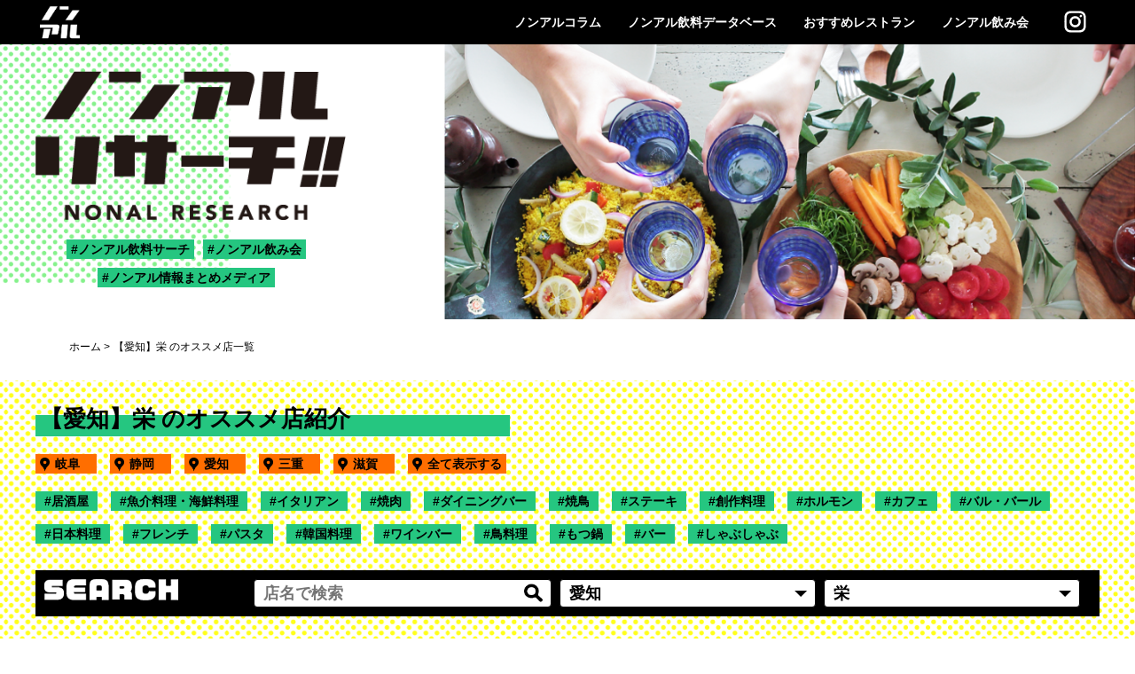

--- FILE ---
content_type: text/html; charset=UTF-8
request_url: https://nonal.info/restaurant/?city=r-aichi&area=r-aichi-04
body_size: 22636
content:

<!DOCTYPE html>
<html lang="ja">
<head>
<!-- Global site tag (gtag.js) - Google Analytics -->
<style>img.wp-smiley,img.emoji{display:inline!important;border:none!important;box-shadow:none!important;height:1em!important;width:1em!important;margin:0 .07em!important;vertical-align:-.1em!important;background:none!important;padding:0!important}</style><link rel='stylesheet' id='sbi_styles-css' href='https://nonal.info/wp-content/plugins/instagram-feed/css/sbi-styles.min.css?ver=6.6.1' media='all'/><link rel='stylesheet' id='wp-block-library-css' href='https://nonal.info/wp-includes/css/dist/block-library/style.min.css?ver=5.5.12' media='all'/><link rel='stylesheet' id='jquery-ui-theme-css' href='https://ajax.googleapis.com/ajax/libs/jqueryui/1.11.4/themes/smoothness/jquery-ui.min.css?ver=1.11.4' media='all'/><link rel='stylesheet' id='jquery-ui-timepicker-css' href='https://nonal.info/wp-content/plugins/contact-form-7-datepicker/js/jquery-ui-timepicker/jquery-ui-timepicker-addon.min.css?ver=5.5.12' media='all'/><link rel='stylesheet' id='wp-pagenavi-css' href='https://nonal.info/wp-content/plugins/wp-pagenavi/pagenavi-css.css?ver=2.70' media='all'/><style>.recentcomments a{display:inline!important;padding:0!important;margin:0!important}</style><style type="text/css">.broken_link,a.broken_link{text-decoration:line-through}</style><link href="https://nonal.info/wp-content/themes/nonal/assets/css/default.css?date=20210203" rel="stylesheet" type="text/css" media="screen"><link href="https://nonal.info/wp-content/themes/nonal/assets/css/common.css?date=20241225" rel="stylesheet" type="text/css" media="screen"><link href="https://nonal.info/wp-content/themes/nonal/assets/css/restaurant.css?date=2025081702" rel="stylesheet" type="text/css" media="screen"><style type="text/css">#sb_instagram .sbi_follow_btn a:hover,#sb_instagram .sbi_follow_btn a:focus{outline:none;box-shadow:inset 0 0 10px 20px #ffde59}</style><script async src="https://www.googletagmanager.com/gtag/js?id=UA-169197079-1"></script>
<script>window.dataLayer=window.dataLayer||[];function gtag(){dataLayer.push(arguments);}gtag('js',new Date());gtag('config','UA-169197079-1');</script>
<script data-ad-client="ca-pub-2279442420398004" async src="https://pagead2.googlesyndication.com/pagead/js/adsbygoogle.js"></script>
<link rel="canonical" href="https://nonal.info/restaurant/?city=r-aichi&area=r-aichi-04"/>
<link rel='dns-prefetch' href='//ajax.googleapis.com'/>
<link rel='dns-prefetch' href='//s.w.org'/>
<link rel="alternate" type="application/rss+xml" title="ノンアルリサーチ &raquo; フィード" href="https://nonal.info/feed/"/>
<link rel="alternate" type="application/rss+xml" title="ノンアルリサーチ &raquo; コメントフィード" href="https://nonal.info/comments/feed/"/>
<link rel="alternate" type="application/rss+xml" title="ノンアルリサーチ &raquo; オススメ店 フィード" href="https://nonal.info/restaurant/feed/"/>
<script>window._wpemojiSettings={"baseUrl":"https:\/\/s.w.org\/images\/core\/emoji\/13.0.0\/72x72\/","ext":".png","svgUrl":"https:\/\/s.w.org\/images\/core\/emoji\/13.0.0\/svg\/","svgExt":".svg","source":{"concatemoji":"https:\/\/nonal.info\/wp-includes\/js\/wp-emoji-release.min.js?ver=5.5.12"}};!function(e,a,t){var n,r,o,i=a.createElement("canvas"),p=i.getContext&&i.getContext("2d");function s(e,t){var a=String.fromCharCode;p.clearRect(0,0,i.width,i.height),p.fillText(a.apply(this,e),0,0);e=i.toDataURL();return p.clearRect(0,0,i.width,i.height),p.fillText(a.apply(this,t),0,0),e===i.toDataURL()}function c(e){var t=a.createElement("script");t.src=e,t.defer=t.type="text/javascript",a.getElementsByTagName("head")[0].appendChild(t)}for(o=Array("flag","emoji"),t.supports={everything:!0,everythingExceptFlag:!0},r=0;r<o.length;r++)t.supports[o[r]]=function(e){if(!p||!p.fillText)return!1;switch(p.textBaseline="top",p.font="600 32px Arial",e){case"flag":return s([127987,65039,8205,9895,65039],[127987,65039,8203,9895,65039])?!1:!s([55356,56826,55356,56819],[55356,56826,8203,55356,56819])&&!s([55356,57332,56128,56423,56128,56418,56128,56421,56128,56430,56128,56423,56128,56447],[55356,57332,8203,56128,56423,8203,56128,56418,8203,56128,56421,8203,56128,56430,8203,56128,56423,8203,56128,56447]);case"emoji":return!s([55357,56424,8205,55356,57212],[55357,56424,8203,55356,57212])}return!1}(o[r]),t.supports.everything=t.supports.everything&&t.supports[o[r]],"flag"!==o[r]&&(t.supports.everythingExceptFlag=t.supports.everythingExceptFlag&&t.supports[o[r]]);t.supports.everythingExceptFlag=t.supports.everythingExceptFlag&&!t.supports.flag,t.DOMReady=!1,t.readyCallback=function(){t.DOMReady=!0},t.supports.everything||(n=function(){t.readyCallback()},a.addEventListener?(a.addEventListener("DOMContentLoaded",n,!1),e.addEventListener("load",n,!1)):(e.attachEvent("onload",n),a.attachEvent("onreadystatechange",function(){"complete"===a.readyState&&t.readyCallback()})),(n=t.source||{}).concatemoji?c(n.concatemoji):n.wpemoji&&n.twemoji&&(c(n.twemoji),c(n.wpemoji)))}(window,document,window._wpemojiSettings);</script>
<script src='https://nonal.info/wp-includes/js/jquery/jquery.js?ver=1.12.4-wp' id='jquery-core-js'></script>
<link rel="https://api.w.org/" href="https://nonal.info/wp-json/"/><link rel="EditURI" type="application/rsd+xml" title="RSD" href="https://nonal.info/xmlrpc.php?rsd"/>
<link rel="wlwmanifest" type="application/wlwmanifest+xml" href="https://nonal.info/wp-includes/wlwmanifest.xml"/>
<meta name="generator" content="WordPress 5.5.12"/>
<script>document.documentElement.className=document.documentElement.className.replace('no-js','js');</script>
<link rel="icon" href="https://nonal.info/wp-content/uploads/2021/02/ico_kuro-150x150.png" sizes="32x32"/>
<link rel="icon" href="https://nonal.info/wp-content/uploads/2021/02/ico_kuro-300x300.png" sizes="192x192"/>
<link rel="apple-touch-icon" href="https://nonal.info/wp-content/uploads/2021/02/ico_kuro-300x300.png"/>
<meta name="msapplication-TileImage" content="https://nonal.info/wp-content/uploads/2021/02/ico_kuro-300x300.png"/>
<meta charset="utf-8">
<meta name="viewport" content="width=device-width,initial-scale=1.0">
<title>【愛知】栄のノンアルオススメ店一覧｜ノンアルリサーチ</title>
<meta name="Description" content="【愛知】栄の検索一覧｜ノンアルリサーチが調べたノンアルコール飲料の種類が豊富なオススメ店を検索できる一覧ページです。">
<meta property="og:description" content="【愛知】栄の検索一覧｜ノンアルリサーチが調べたノンアルコール飲料の種類が豊富なオススメ店を検索できる一覧ページです。"/>
<meta property="og:url" content="https://nonal.info/restaurant/?city=r-aichi&area=r-aichi-04"/>
<meta property="og:type" content="article"/>
<meta property="og:title" content="【愛知】栄のノンアルオススメ店一覧｜ノンアルリサーチ"/>
<meta property="og:site_name" content="ノンアルコール飲料の最新情報をお届けします"/>
<meta property="og:image" content="https://nonal.info/og_image.png"/>
<script type="text/javascript" src="https://ajax.googleapis.com/ajax/libs/jquery/1.12.1/jquery.min.js"></script>
<script type="text/javascript">(function(c,l,a,r,i,t,y){c[a]=c[a]||function(){(c[a].q=c[a].q||[]).push(arguments)};t=l.createElement(r);t.async=1;t.src="https://www.clarity.ms/tag/"+i;y=l.getElementsByTagName(r)[0];y.parentNode.insertBefore(t,y);})(window,document,"clarity","script","nu91a4ua2b");</script>
</head>
<body>
<div class="top-link"><a href="#"><img src="https://nonal.info/wp-content/themes/nonal/assets/images/top_link.png" alt="top-link"></a></div>
<header id="header">
<div class="inner">
<div class="g-menu">
<ul>
<li><a href="/column/">ノンアルコラム</a></li>
<li><a href="/database/">ノンアル飲料データベース</a></li>
<li><a href="/restaurant/">おすすめレストラン</a></li>
<li><a href="/event/">ノンアル飲み会</a></li>
</ul><!-- g-menu -->
</div>
<div class="header-logo">
<a href="/"><img src="https://nonal.info/wp-content/themes/nonal/assets/images/ico_shiro.png" alt="TOP"></a>
</div><!-- header-logo -->
<nav class="g-nav">
<ul>
<li><a href="/column/">ノンアルコラム</a></li>
<li><a href="/database/">ノンアル飲料データベース</a></li>
<li><a href="/restaurant/">おすすめレストラン</a></li>
<li><a href="/event/">ノンアル飲み会</a></li>
</ul><!-- g-nav -->
</nav>
<ul class="header-links">
<li class="icon-instagram"><a href="https://www.instagram.com/nonal.info/" rel="noopener" target="_blank"><img src="https://nonal.info/wp-content/themes/nonal/assets/images/insta_siro.png" alt="Instagram"></a></li>
<!--<li class="icon-facebook"><a href="/" rel="noopener" target="_blank"><img src="https://nonal.info/wp-content/themes/nonal/assets/images/fb_siro.png" alt="Facebook"></a></li>-->
</ul><!-- header-links -->
<div class="menu-btn">
<i class="menu-line-top"></i>
<i class="menu-line-middle"></i>
<i class="menu-line-bottom"></i>
</div><!-- menu-btn -->
</div>
</header>
<main>
<article>
<section id="top-hero">
<div class="inner">
<div class="inner-wrap">
<div class="content">
<div class="content-top">
<div class="logo"><a href="/"><img src="https://nonal.info/wp-content/themes/nonal/assets/images/logo.png" alt="ノンアルリサーチ"></a></div>
<ul>
<li class="label">ノンアル飲料サーチ</li>
<li class="label">ノンアル飲み会</li>
<li class="label">ノンアル情報まとめメディア</li>
</ul>
</div><!-- content-top -->
</div><!-- content -->
</div> <!-- inner-wrap -->
</div><!-- inner -->
</section><!-- top-hero -->
<div id="breadcrumb">
<ul>
<li><a href="/">ホーム</a></li>
<li><a href="/restaurant/?city=r-aichi&area=r-aichi-04">【愛知】栄 のオススメ店一覧</a></li>
</ul>
</div><!-- breadcrumb -->
<section id="page-restaurant">
<div class="inner">
<div class="inner-category">
<div class="inner-category-wrap">
<h1 class="title">【愛知】栄 のオススメ店紹介</h1>
<div class="category-city">
<ul>
<li><a class="spot" href="/restaurant/?city=r-gifu">岐阜　</a></li>
<li><a class="spot" href="/restaurant/?city=r-shizuoka">静岡　</a></li>
<li><a class="spot" href="/restaurant/?city=r-aichi">愛知　</a></li>
<li><a class="spot" href="/restaurant/?city=r-mie">三重　</a></li>
<li><a class="spot" href="/restaurant/?city=r-shiga">滋賀　</a></li>
<li><a class="spot" href="/restaurant/">全て表示する</a></li> </ul>
</div><!-- category-city -->
<div class="category-genre">
<ul>
<li><a class="label" href="/restaurant/?city=r-aichi&area=r-aichi-04&rtag=%e5%b1%85%e9%85%92%e5%b1%8b">居酒屋</a></li>
<li><a class="label" href="/restaurant/?city=r-aichi&area=r-aichi-04&rtag=%e9%ad%9a%e4%bb%8b%e6%96%99%e7%90%86%e3%83%bb%e6%b5%b7%e9%ae%ae%e6%96%99%e7%90%86">魚介料理・海鮮料理</a></li>
<li><a class="label" href="/restaurant/?city=r-aichi&area=r-aichi-04&rtag=%e3%82%a4%e3%82%bf%e3%83%aa%e3%82%a2%e3%83%b3">イタリアン</a></li>
<li><a class="label" href="/restaurant/?city=r-aichi&area=r-aichi-04&rtag=%e7%84%bc%e8%82%89">焼肉</a></li>
<li><a class="label" href="/restaurant/?city=r-aichi&area=r-aichi-04&rtag=%e3%83%80%e3%82%a4%e3%83%8b%e3%83%b3%e3%82%b0%e3%83%90%e3%83%bc">ダイニングバー</a></li>
<li><a class="label" href="/restaurant/?city=r-aichi&area=r-aichi-04&rtag=%e7%84%bc%e9%b3%a5">焼鳥</a></li>
<li><a class="label" href="/restaurant/?city=r-aichi&area=r-aichi-04&rtag=%e3%82%b9%e3%83%86%e3%83%bc%e3%82%ad">ステーキ</a></li>
<li><a class="label" href="/restaurant/?city=r-aichi&area=r-aichi-04&rtag=%e5%89%b5%e4%bd%9c%e6%96%99%e7%90%86">創作料理</a></li>
<li><a class="label" href="/restaurant/?city=r-aichi&area=r-aichi-04&rtag=%e3%83%9b%e3%83%ab%e3%83%a2%e3%83%b3">ホルモン</a></li>
<li><a class="label" href="/restaurant/?city=r-aichi&area=r-aichi-04&rtag=%e3%82%ab%e3%83%95%e3%82%a7">カフェ</a></li>
<li><a class="label" href="/restaurant/?city=r-aichi&area=r-aichi-04&rtag=%e3%83%90%e3%83%ab%e3%83%bb%e3%83%90%e3%83%bc%e3%83%ab">バル・バール</a></li>
<li><a class="label" href="/restaurant/?city=r-aichi&area=r-aichi-04&rtag=%e6%97%a5%e6%9c%ac%e6%96%99%e7%90%86">日本料理</a></li>
<li><a class="label" href="/restaurant/?city=r-aichi&area=r-aichi-04&rtag=%e3%83%95%e3%83%ac%e3%83%b3%e3%83%81">フレンチ</a></li>
<li><a class="label" href="/restaurant/?city=r-aichi&area=r-aichi-04&rtag=%e3%83%91%e3%82%b9%e3%82%bf">パスタ</a></li>
<li><a class="label" href="/restaurant/?city=r-aichi&area=r-aichi-04&rtag=%e9%9f%93%e5%9b%bd%e6%96%99%e7%90%86">韓国料理</a></li>
<li><a class="label" href="/restaurant/?city=r-aichi&area=r-aichi-04&rtag=%e3%83%af%e3%82%a4%e3%83%b3%e3%83%90%e3%83%bc">ワインバー</a></li>
<li><a class="label" href="/restaurant/?city=r-aichi&area=r-aichi-04&rtag=%e9%b3%a5%e6%96%99%e7%90%86">鳥料理</a></li>
<li><a class="label" href="/restaurant/?city=r-aichi&area=r-aichi-04&rtag=%e3%82%82%e3%81%a4%e9%8d%8b">もつ鍋</a></li>
<li><a class="label" href="/restaurant/?city=r-aichi&area=r-aichi-04&rtag=%e3%83%90%e3%83%bc">バー</a></li>
<li><a class="label" href="/restaurant/?city=r-aichi&area=r-aichi-04&rtag=%e3%81%97%e3%82%83%e3%81%b6%e3%81%97%e3%82%83%e3%81%b6">しゃぶしゃぶ</a></li>
</ul>
</div><!-- category-genre -->
<div class="top-search">
<div class="title"><img src="https://nonal.info/wp-content/themes/nonal/assets/images/search.png" alt=""></div>
<!-- ▼▼ 2024/02/04 hashimoto mod ▼▼ -->
<!-- <form class="keyword-search" action="/restaurant/?city=r-aichi&area=r-aichi-04" method="POST"> -->
<!-- <input type="text" placeholder="店名で検索" name="rs"> -->
<!-- <button><img src="https://nonal.info/wp-content/themes/nonal/assets/images/kw_search.png" alt=""></button> -->
<form class="keyword-search" action="/restaurant" method="GET">
<input type="text" placeholder="店名で検索" name="rs" value="">
<button id="submitButton"><img src="https://nonal.info/wp-content/themes/nonal/assets/images/kw_search.png" alt=""></button>
<div class="select-search select-city">
<select id="search-city" name="city">
<option value="">都道府県</option>
<option value="r-hokkaido">北海道</option>
<option value="r-aomori">青森</option>
<option value="r-iwate">岩手</option>
<option value="r-miyagi">宮城</option>
<option value="r-akita">秋田</option>
<option value="r-yamagata">山形</option>
<option value="r-fukushima">福島</option>
<option value="r-ibaraki">茨城</option>
<option value="r-tochigi">栃木</option>
<option value="r-gunma">群馬</option>
<option value="r-saitama">埼玉</option>
<option value="r-chiba">千葉</option>
<option value="r-tokyo">東京</option>
<option value="r-kanagawa">神奈川</option>
<option value="r-niigata">新潟</option>
<option value="r-toyama">富山</option>
<option value="r-ishikawa">石川</option>
<option value="r-fukui">福井</option>
<option value="r-yamanashi">山梨</option>
<option value="r-nagano">長野</option>
<option value="r-gifu">岐阜</option>
<option value="r-shizuoka">静岡</option>
<option value="r-aichi" selected>愛知</option>
<option value="r-mie">三重</option>
<option value="r-shiga">滋賀</option>
<option value="r-kyoto">京都</option>
<option value="r-osaka">大阪</option>
<option value="r-hyogo">兵庫</option>
<option value="r-nara">奈良</option>
<option value="r-wakayama">和歌山</option>
<option value="r-tottori">鳥取</option>
<option value="r-shimane">島根</option>
<option value="r-okayama">岡山</option>
<option value="r-hiroshima">広島</option>
<option value="r-yamaguchi">山口</option>
<option value="r-tokushima">徳島</option>
<option value="r-kagawa">香川</option>
<option value="r-ehime">愛媛</option>
<option value="r-kochi">高知</option>
<option value="r-fukuoka">福岡</option>
<option value="r-saga">佐賀</option>
<option value="r-nagasaki">長崎</option>
<option value="r-kumamoto">熊本</option>
<option value="r-oita">大分</option>
<option value="r-miyazaki">宮崎</option>
<option value="r-kagoshima">鹿児島</option>
<option value="r-okinawa">沖縄</option>
</select>
</div><!-- select-search -->
<div class="select-search select-town">
<select id="search-area" name="area">
<option value="">地域</option>
<option value="r-aichi-01">名古屋</option>
<option value="r-aichi-02">名古屋駅</option>
<option value="r-aichi-03">伏見</option>
<option value="r-aichi-04" selected>栄</option>
<option value="r-aichi-05">新栄</option>
<option value="r-aichi-06">金山</option>
<option value="r-aichi-07">大須</option>
<option value="r-aichi-08">今池</option>
<option value="r-aichi-09">大曽根</option>
<option value="r-aichi-10">豊田市駅</option>
<option value="r-aichi-11">岡崎</option>
<option value="r-aichi-12">刈谷</option>
<option value="r-aichi-13">安城</option>
<option value="r-aichi-14">知立</option>
<option value="r-aichi-15">豊橋</option>
<option value="r-aichi-16">豊川</option>
<option value="r-aichi-17">一宮</option>
<option value="r-aichi-18">半田</option>
<option value="r-aichi-19">春日井</option>
<option value="r-aichi-20">小牧</option>
</select>
</div><!-- select-search -->
</form>
<!-- ▲▲ 2024/02/04 hashimoto mod ▲▲ -->
</div><!-- top-search -->
</div><!-- inner-category-wrap -->
</div><!-- inner-category -->
<div class="content">
<p class="calc">238件</p>
<ul class="products">
<li class="item ad-board">
<a href="/contact/publish/" target="_blank">
<img src="https://nonal.info/wp-content/themes/nonal/assets/images/banner_shop_ad_03.png" alt="栄 ノンアルの広告募集"/>
<div class="ad-area-name">「栄」</div>
<div class="ad-search-name">栄　ノンアル</div>
<div class="ad-google_rank"><small>第</small>２<small>位</small></div>
<div class="ad-updated_at">データ取得日:<time datetime="2025-11-16">2025-11-16</time></div>
</a>
</li>
<li class="item">
<a href="/restaurant/6604?city=r-aichi&area=r-aichi-04">
<h2>焼き鳥 きんざん 住吉店</h2>
<div class="thumbnail-wrap">
<div class="thumbnail">
<img class="lazyload" src="[data-uri]" data-original="https://nonal.info/wp-content/themes/nonal/assets/images/restaurant/izakaya.png" alt="焼き鳥 きんざん 住吉店"/>
</div><!-- thumbnail -->
<div class="place-wrap">
<div class="city spot">AICHI</div>
<div class="place-detail">
<div class="area">エリア：<span>栄</span></div>
<div class="station">最寄り駅：<span>栄駅（名古屋）</span></div>
</div>
</div><!-- place-wrap -->
</div><!-- thumbnail-wrap -->
<div class="genre-wrap">
<ul>
<li class="label">焼鳥</li>
<li class="label">鳥料理</li>
<li class="label">居酒屋</li>
</ul>
</div><!-- category-wrap -->
<div class="type-wrap">
<div>ノンアル種類：</div>
<ul>
<li>キリン零ICHI (ゼロイチ)</li>
<li>アルガーノ 葡萄果汁 (赤)</li>
<li>雑賀『梅』（和歌山の銘酒 雑賀 が提案する「雑賀 梅酒」のノンアルコール…飲んで納得</li>
<li>ジュースとは違う豊かな梅の香りと爽やかな酸味の調和が食欲をそそります）</li>
<li>雑賀『柚』（「梅」と同じく「雑賀 柚酒」のノンアルコール…柚子の豊かな香りが口いっぱいに広がりロックだけでなくストレート・ソーダ割り</li>
<li>お湯割りとお楽しみ頂けます）</li>
</ul>
</div><!-- type-wrap -->
</a>
</li>
<li class="item">
<a href="/restaurant/6605?city=r-aichi&area=r-aichi-04">
<h2>Vintage</h2>
<div class="thumbnail-wrap">
<div class="thumbnail">
<img class="lazyload" src="[data-uri]" data-original="https://nonal.info/wp-content/themes/nonal/assets/images/restaurant/bar.png" alt="Vintage"/>
</div><!-- thumbnail -->
<div class="place-wrap">
<div class="city spot">AICHI</div>
<div class="place-detail">
<div class="area">エリア：<span>栄</span></div>
<div class="station">最寄り駅：<span>栄駅（名古屋）</span></div>
</div>
</div><!-- place-wrap -->
</div><!-- thumbnail-wrap -->
<div class="genre-wrap">
<ul>
<li class="label">フレンチ</li>
<li class="label">バー</li>
<li class="label">ワインバー</li>
</ul>
</div><!-- category-wrap -->
<div class="type-wrap">
<div>ノンアル種類：</div>
<ul>
<li>各種ご用意しております。</li>
<li>サントリー オールフリー（ノンアルコール）</li>
</ul>
</div><!-- type-wrap -->
</a>
</li>
<li class="item">
<a href="/restaurant/6514?city=r-aichi&area=r-aichi-04">
<h2>エノテカパージナ</h2>
<div class="thumbnail-wrap">
<div class="thumbnail">
<img class="lazyload" src="[data-uri]" data-original="https://nonal.info/wp-content/themes/nonal/assets/images/restaurant/izakaya.png" alt="エノテカパージナ"/>
</div><!-- thumbnail -->
<div class="place-wrap">
<div class="city spot">AICHI</div>
<div class="place-detail">
<div class="area">エリア：<span>栄</span></div>
<div class="station">最寄り駅：<span>伏見駅</span></div>
</div>
</div><!-- place-wrap -->
</div><!-- thumbnail-wrap -->
<div class="genre-wrap">
<ul>
<li class="label">日本料理</li>
<li class="label">イタリアン</li>
<li class="label">ダイニングバー</li>
</ul>
</div><!-- category-wrap -->
<div class="type-wrap">
<div>ノンアル種類：</div>
<ul>
<li>ル・ポルミエ “ポミヨン”・プティ</li>
<li>ル・ポルミエ “ベビネル”・プティ</li>
<li>スルジーヴァ</li>
<li>イタリアノンアルコールビール モレッティ・ゼロ 330ml</li>
</ul>
</div><!-- type-wrap -->
</a>
</li>
<li class="item">
<a href="/restaurant/6573?city=r-aichi&area=r-aichi-04">
<h2>CABANA TERRACE 名古屋栄店</h2>
<div class="thumbnail-wrap">
<div class="thumbnail">
<img class="lazyload" src="[data-uri]" data-original="https://nonal.info/wp-content/themes/nonal/assets/images/restaurant/izakaya.png" alt="CABANA TERRACE 名古屋栄店"/>
</div><!-- thumbnail -->
<div class="place-wrap">
<div class="city spot">AICHI</div>
<div class="place-detail">
<div class="area">エリア：<span>栄</span></div>
<div class="station">最寄り駅：<span>矢場町駅</span></div>
</div>
</div><!-- place-wrap -->
</div><!-- thumbnail-wrap -->
<div class="genre-wrap">
<ul>
<li class="label">居酒屋</li>
<li class="label">ダイニングバー</li>
<li class="label">バイキング</li>
</ul>
</div><!-- category-wrap -->
<div class="type-wrap">
<div>ノンアル種類：</div>
<ul>
<li>クランベリーオレンジ FREE/クランベリーグレープフルーツ FREE</li>
<li>クランベリーソーダ FREE/クランベリーミルク FREE</li>
<li>福岡おまおうオレンジ FREE/福岡おまおうグレープフルーツ FREE</li>
<li>福岡あまおうソーダ FREE/福岡あまおうミルク FREE</li>
<li>飲み放題がオススメ！大好評ボトルワインバイキング♪肉料理とのマリアージュをお愉しみくださいませ！（10種類の日替わりワインは単品でグラス注文もOK♪飲み放題ご利用のお客様は</li>
<li>10種類のボトルワインをはじめ</li>
<li>100種類以上のドリンクをご用意♪ノンアルコールメニューや健康重視のベジタブルカクテルも充実★当店オリジナルのDRINKをお楽しみください。）</li>
<li>ノンアルコールビール ALL FREE</li>
</ul>
</div><!-- type-wrap -->
</a>
</li>
<li class="item">
<a href="/restaurant/3883?city=r-aichi&area=r-aichi-04">
<h2>アルコバ</h2>
<div class="thumbnail-wrap">
<div class="thumbnail">
<img class="lazyload" src="[data-uri]" data-original="https://nonal.info/wp-content/themes/nonal/assets/images/restaurant/you.png" alt="アルコバ"/>
</div><!-- thumbnail -->
<div class="place-wrap">
<div class="city spot">AICHI</div>
<div class="place-detail">
<div class="area">エリア：<span>栄</span></div>
<div class="station">最寄り駅：<span>久屋大通駅</span></div>
</div>
</div><!-- place-wrap -->
</div><!-- thumbnail-wrap -->
<div class="genre-wrap">
<ul>
<li class="label">パスタ</li>
<li class="label">イタリアン</li>
<li class="label">居酒屋</li>
</ul>
</div><!-- category-wrap -->
<div class="type-wrap">
<div>ノンアル種類：</div>
<ul>
<li>セレブレ ノンアルコールスパークリング ドライ（355ml）</li>
<li>ヴァンドーム クラシック（200ml）（ほぼ100％本物のワインを原料として造られる</li>
<li>革新的なノンアルコールスパークリングワイン。）</li>
<li>ノンアルコールビールテイスト飲料 オールフリー</li>
<li>ノンアルコール 梅酒 (ロック or ソーダ割)</li>
</ul>
</div><!-- type-wrap -->
</a>
</li>
<li class="item">
<a href="/restaurant/6574?city=r-aichi&area=r-aichi-04">
<h2>鉄板焼と和食 宴</h2>
<div class="thumbnail-wrap">
<div class="thumbnail">
<img class="lazyload" src="[data-uri]" data-original="https://nonal.info/wp-content/themes/nonal/assets/images/restaurant/niku.png" alt="鉄板焼と和食 宴"/>
</div><!-- thumbnail -->
<div class="place-wrap">
<div class="city spot">AICHI</div>
<div class="place-detail">
<div class="area">エリア：<span>栄</span></div>
<div class="station">最寄り駅：<span>栄駅（名古屋）</span></div>
</div>
</div><!-- place-wrap -->
</div><!-- thumbnail-wrap -->
<div class="genre-wrap">
<ul>
<li class="label">日本料理</li>
<li class="label">ステーキ</li>
<li class="label">鉄板焼き</li>
</ul>
</div><!-- category-wrap -->
<div class="type-wrap">
<div>ノンアル種類：</div>
<ul>
<li>アサヒドライゼロ</li>
<li>シャンディガフ</li>
<li>レッドアイ</li>
<li>ときめき（梅+ライム+ジンジャエール）</li>
<li>梅モーニ（梅+グレープフルーツ+トニック）</li>
<li>柚子モーニ（柚子+グレープフルーツ+トニック）</li>
</ul>
</div><!-- type-wrap -->
</a>
</li>
<li class="item">
<a href="/restaurant/3876?city=r-aichi&area=r-aichi-04">
<h2>Little HAVANA</h2>
<div class="thumbnail-wrap">
<div class="thumbnail">
<img class="lazyload" src="[data-uri]" data-original="https://nonal.info/wp-content/themes/nonal/assets/images/restaurant/izakaya.png" alt="Little HAVANA"/>
</div><!-- thumbnail -->
<div class="place-wrap">
<div class="city spot">AICHI</div>
<div class="place-detail">
<div class="area">エリア：<span>栄</span></div>
<div class="station">最寄り駅：<span>栄駅（名古屋）</span></div>
</div>
</div><!-- place-wrap -->
</div><!-- thumbnail-wrap -->
<div class="genre-wrap">
<ul>
<li class="label">メキシコ料理</li>
<li class="label">ダイニングバー</li>
<li class="label">バル・バール</li>
</ul>
</div><!-- category-wrap -->
<div class="type-wrap">
<div>ノンアル種類：</div>
<ul>
<li>Caribbean Sea</li>
<li>Cinderella</li>
<li>Berry Berry Tea</li>
<li>Virgin Breeze</li>
<li>Toropical Butterfly Pea</li>
<li>Virgin Pina Colada</li>
<li>Virgin Mojito（バージンモヒートノンアルコールのモヒート）</li>
<li>Premium Alcohol Free（プレミアムアルコールフリー(ノンアルコールビール)）</li>
</ul>
</div><!-- type-wrap -->
</a>
</li>
<li class="item">
<a href="/restaurant/6518?city=r-aichi&area=r-aichi-04">
<h2>鉄生 NISHIKI -PRIME-</h2>
<div class="thumbnail-wrap">
<div class="thumbnail">
<img class="lazyload" src="[data-uri]" data-original="https://nonal.info/wp-content/themes/nonal/assets/images/restaurant/izakaya.png" alt="鉄生 NISHIKI -PRIME-"/>
</div><!-- thumbnail -->
<div class="place-wrap">
<div class="city spot">AICHI</div>
<div class="place-detail">
<div class="area">エリア：<span>栄</span></div>
<div class="station">最寄り駅：<span>栄駅（名古屋）</span></div>
</div>
</div><!-- place-wrap -->
</div><!-- thumbnail-wrap -->
<div class="genre-wrap">
<ul>
<li class="label">魚介料理・海鮮料理</li>
<li class="label">ステーキ</li>
<li class="label">居酒屋</li>
</ul>
</div><!-- category-wrap -->
<div class="type-wrap">
<div>ノンアル種類：</div>
<ul>
<li>ホワイトベリースカッシュ</li>
<li>ゆずソルトスカッシュ</li>
<li>ゆずジンジャー</li>
<li>ゆずコーク</li>
<li>ローズヒップジンジャー</li>
<li>ホワイトローズヒップソーダ</li>
<li>カムカムホワイトウォーター</li>
<li>カムカムホワイトソーダ</li>
<li>オールフリー（ノンアルコールビールテイスト飲料炭酸ガス圧を上げることで喉で直接感じる刺激や飲みごたえがアップ。）</li>
</ul>
</div><!-- type-wrap -->
</a>
</li>
<li class="item">
<a href="/restaurant/6580?city=r-aichi&area=r-aichi-04">
<h2>Daliguadalupe Terrace House</h2>
<div class="thumbnail-wrap">
<div class="thumbnail">
<img class="lazyload" src="[data-uri]" data-original="https://nonal.info/wp-content/themes/nonal/assets/images/restaurant/ethnic.png" alt="Daliguadalupe Terrace House"/>
</div><!-- thumbnail -->
<div class="place-wrap">
<div class="city spot">AICHI</div>
<div class="place-detail">
<div class="area">エリア：<span>栄</span></div>
<div class="station">最寄り駅：<span>久屋大通駅</span></div>
</div>
</div><!-- place-wrap -->
</div><!-- thumbnail-wrap -->
<div class="genre-wrap">
<ul>
<li class="label">スペイン料理</li>
<li class="label">メキシコ料理</li>
<li class="label">ダイニングバー</li>
</ul>
</div><!-- category-wrap -->
<div class="type-wrap">
<div>ノンアル種類：</div>
<ul>
<li>キリンフリー(ビールテイスト)/￥550</li>
<li>ガガキラー(マンゴーベース)/￥550</li>
<li>ハワイアンセガ(パインベース)/￥550</li>
<li>自家製ソフトサングリア(ノンアルコール)/￥600</li>
</ul>
</div><!-- type-wrap -->
</a>
</li>
<li class="item">
<a href="/restaurant/6603?city=r-aichi&area=r-aichi-04">
<h2>焼肉・韓国料理 KollaBo 栄店</h2>
<div class="thumbnail-wrap">
<div class="thumbnail">
<img class="lazyload" src="[data-uri]" data-original="https://nonal.info/wp-content/themes/nonal/assets/images/restaurant/ethnic.png" alt="焼肉・韓国料理 KollaBo 栄店"/>
</div><!-- thumbnail -->
<div class="place-wrap">
<div class="city spot">AICHI</div>
<div class="place-detail">
<div class="area">エリア：<span>栄</span></div>
<div class="station">最寄り駅：<span>栄駅（名古屋）</span></div>
</div>
</div><!-- place-wrap -->
</div><!-- thumbnail-wrap -->
<div class="genre-wrap">
<ul>
<li class="label">韓国料理</li>
<li class="label">焼肉</li>
<li class="label">居酒屋</li>
</ul>
</div><!-- category-wrap -->
<div class="type-wrap">
<div>ノンアル種類：</div>
<ul>
<li>キリン零ICHI</li>
<li>アサヒドライゼロ</li>
<li>ハイボール</li>
<li>カシスオレンジ</li>
<li>シャルドネスパークリング</li>
<li>グレープフルーツサワー</li>
<li>カルピスサワー</li>
<li>巨峰サワー</li>
<li>柚子サワー</li>
<li>生絞りグレープフルーツサワー</li>
<li>生絞りレモンサワー</li>
</ul>
</div><!-- type-wrap -->
</a>
</li>
</ul>
<div class='wp-pagenavi' role='navigation'>
<span aria-current='page' class='current'>1</span><a class="page larger" title="Page 2" href="https://nonal.info/restaurant/page/2/?city=r-aichi&#038;area=r-aichi-04">2</a><a class="page larger" title="Page 3" href="https://nonal.info/restaurant/page/3/?city=r-aichi&#038;area=r-aichi-04">3</a><a class="page larger" title="Page 4" href="https://nonal.info/restaurant/page/4/?city=r-aichi&#038;area=r-aichi-04">4</a><a class="page larger" title="Page 5" href="https://nonal.info/restaurant/page/5/?city=r-aichi&#038;area=r-aichi-04">5</a><a class="nextpostslink" rel="next" href="https://nonal.info/restaurant/page/2/?city=r-aichi&#038;area=r-aichi-04">»</a>
</div> <div class="link-apply">
<a href="/contact/publish/">ノンアルリサーチへの<br>掲載依頼はこちら</a>
</div>
</div><!-- content -->
</div><!-- inner -->
</section><!-- page-restaurant -->
<script type="text/javascript">$(function(){$('#search-city').change(function(){$('#search-area').val(null);});$('#search-city, #search-area').change(function(){let searchVal={rs:$('input[name="rs"]').val(),city:$('#search-city').val(),area:$('#search-area').val()};var prmStr='';var isFirst=true;for(let key in searchVal){if(searchVal[key]){if(isFirst){prmStr=prmStr+'?'+key+'='+searchVal[key];isFirst=false;}else{prmStr=prmStr+'&'+key+'='+searchVal[key];}}}window.location.href="/restaurant/"+prmStr;});});</script>
<section>
<div class="share-sns">
<p class="ex-note">このページをシェアする！！</p>
<ul>
<li><a href="javascript:window.open('http://www.facebook.com/sharer.php?u='+encodeURIComponent(location.href),'sharewindow','width=550, height=450, personalbar=0, toolbar=0, scrollbars=1, resizable=!');"><img src="https://nonal.info/wp-content/themes/nonal/assets/images/fb_kuro.png" alt="facebookでシェア"></a></li>
<li><a href="javascript:window.open('http://twitter.com/share?text='+encodeURIComponent(document.title)+'&amp;url='+encodeURIComponent(location.href),'sharewindow','width=550, height=450, personalbar=0, toolbar=0, scrollbars=1, resizable=!');"><img src="https://nonal.info/wp-content/themes/nonal/assets/images/twi_kuro.png" alt="twitterでシェア"></a></li>
<li><a href="javascript:window.open('http://line.me/R/msg/text/?'+encodeURIComponent(document.title)+'%20'+encodeURIComponent(location.href),'sharewindow','width=550, height=450, personalbar=0, toolbar=0, scrollbars=1, resizable=!');"><img src="https://nonal.info/wp-content/themes/nonal/assets/images/line_kuro.png" alt="LINEでシェア"></a></li>
<li><a href="https://www.instagram.com/" rel="noopener" target="_blank"><img src="https://nonal.info/wp-content/themes/nonal/assets/images/insta_kuro.png" alt="Instagramでシェア"></a></li>
</ul>
</div><!-- share-sns -->
</section>
<section id="inc-ads">
<div class="sponsorad">
<h2 class="title"><a href="/contact/sponsor/" target="_blank" style="color:#000;">広告スポンサー</a></h2>
<ul>
<li class="disp_sponsor_off"><a href="https://8points.co.jp/" target="_blank"><img src="https://nonal.info/wp-content/themes/nonal/assets/images/sponsor/sponsor_8points.png" alt="8points合同会社"></a></li>
<li class="disp_sponsor_off"><a href="/contact/sponsor/" target="_blank"><img src="https://nonal.info/wp-content/themes/nonal/assets/images/sponsorad1.gif" alt="スポンサー募集2"></a></li>
<li class="disp_sponsor_on"><a href="/contact/sponsor/" target="_blank"><img src="https://nonal.info/wp-content/themes/nonal/assets/images/sponsorad1.gif" alt="スポンサー募集3"></a></li>
<li class="disp_sponsor_off"><a href="/contact/sponsor/" target="_blank"><img src="https://nonal.info/wp-content/themes/nonal/assets/images/sponsorad1.gif" alt="スポンサー募集4"></a></li>
</ul>
</div>
</section>
<section id="inc-column">
<div class="inner">
<div class="wrap-title">
<h2 class="title">ノンアルコラム</h2>
<p>調査により発覚した新たな情報、日常のノンアルに関する疑問など、お役立ち情報が満載！</p>
</div><!-- wrap-title -->
<div class="wrap-category">
<ul>
<li><a class="label" href="/column/?group=c-health">健康</a></li>
<li><a class="label" href="/column/?group=c-review">レビュー</a></li>
<li><a class="label" href="/column/?group=c-summary">まとめ</a></li>
<li><a class="label" href="/column/?group=c-industry">業界</a></li>
<li><a class="label" href="/column/?group=c-trivia">雑学</a></li>
<li><a class="label" href="/column/?group=c-interview">インタビュー</a></li>
</ul>
</div><!-- wrap-category -->
<div class="inner-content">
<ul>
<li>
<a href="/column/27414">
<div class="thumbnail">
<img class="lazyload" src="[data-uri]" data-original="https://nonal.info/wp-content/uploads/2025/05/飲み過ぎを防ぐゼブラ飲みとは？飲酒の新習慣ゼブラ・ストライピングについてご紹介！.jpg" alt="飲み過ぎを防ぐゼブラ飲みとは？飲酒の新習慣ゼブラ・ストライピングについてご紹介！"/>
</div><!-- thumbnail -->
<div class="contents">
<h3>飲み過ぎを防ぐゼブラ飲みとは？飲酒の新習慣ゼブラ・ストライピングについてご紹介！</h3>
<span class="label">健康</span>
</div><!-- contents -->
</a>
</li>
<li>
<a href="/column/27365">
<div class="thumbnail">
<img class="lazyload" src="[data-uri]" data-original="https://nonal.info/wp-content/uploads/2025/01/人口甘味料なしの美味しいノンアルビール10選！健康に気を配るおすすめランキング！.jpg" alt="人工甘味料なしの美味しいノンアルビール10選！健康に気を配るおすすめランキング！"/>
</div><!-- thumbnail -->
<div class="contents">
<h3>人工甘味料なしの美味しいノンアルビール10選！健康に気を配るおすすめランキング！</h3>
<span class="label">健康</span>
</div><!-- contents -->
</a>
</li>
<li>
<a href="/column/21731">
<div class="thumbnail">
<img class="lazyload" src="[data-uri]" data-original="https://nonal.info/wp-content/uploads/2023/05/世界が大絶賛するノンアルビール！クラウスターラーが衝撃の味わい-1.jpg" alt="世界が大絶賛するノンアルビール！クラウスターラーが衝撃の味わい"/>
</div><!-- thumbnail -->
<div class="contents">
<h3>世界が大絶賛するノンアルビール！クラウスターラーが衝撃の味わい</h3>
<span class="label">レビュー</span>
</div><!-- contents -->
</a>
</li>
<li>
<a href="/column/27318">
<div class="thumbnail">
<img class="lazyload" src="[data-uri]" data-original="https://nonal.info/wp-content/uploads/2024/12/ビールの美味しさに気づいた日1.png" alt="ビールの美味しさに気づいた日"/>
</div><!-- thumbnail -->
<div class="contents">
<h3>ビールの美味しさに気づいた日</h3>
<span class="label">レビュー</span>
</div><!-- contents -->
</a>
</li>
<li>
<a href="/column/1036">
<div class="thumbnail">
<img class="lazyload" src="[data-uri]" data-original="https://nonal.info/wp-content/uploads/2021/05/本当は体に悪いノンアルコール飲料に含まれる人工甘味料とは？.jpg" alt="本当は体に悪い!?ノンアルコール飲料に含まれる人工甘味料とは？"/>
</div><!-- thumbnail -->
<div class="contents">
<h3>本当は体に悪い!?ノンアルコール飲料に含まれる人工甘味料とは？</h3>
<span class="label">健康</span>
</div><!-- contents -->
</a>
</li>
<li>
<a href="/column/1069">
<div class="thumbnail">
<img class="lazyload" src="[data-uri]" data-original="https://nonal.info/wp-content/uploads/2021/07/ノンアル本当に0％？実はアルコール少し含まれている？.jpg" alt="ノンアル本当に0％？実はアルコール少し含まれている？"/>
</div><!-- thumbnail -->
<div class="contents">
<h3>ノンアル本当に0％？実はアルコール少し含まれている？</h3>
<span class="label">健康</span>
</div><!-- contents -->
</a>
</li>
<li>
<a href="/column/18886">
<div class="thumbnail">
<img class="lazyload" src="[data-uri]" data-original="https://nonal.info/wp-content/uploads/2022/06/カロリーゼロのノンアルで太る！？ノンアルでも飲み過ぎ注意！.jpg" alt="カロリーゼロのノンアルで太る！？ノンアルでも飲み過ぎ注意！"/>
</div><!-- thumbnail -->
<div class="contents">
<h3>カロリーゼロのノンアルで太る！？ノンアルでも飲み過ぎ注意！</h3>
<span class="label">健康</span>
</div><!-- contents -->
</a>
</li>
<li>
<a href="/column/971">
<div class="thumbnail">
<img class="lazyload" src="[data-uri]" data-original="https://nonal.info/wp-content/uploads/2021/03/飲むだけで健康？ノンアルに隠された５つのデメリット.jpg" alt="飲むだけで健康？ノンアルに隠された５つのデメリット"/>
</div><!-- thumbnail -->
<div class="contents">
<h3>飲むだけで健康？ノンアルに隠された５つのデメリット</h3>
<span class="label">健康</span>
</div><!-- contents -->
</a>
</li>
</ul>
</div><!-- inner-content -->
</div><!-- inner -->
</section><!-- inc-column -->
<section id="inc-database">
<div class="inner">
<div class="inner-wrap">
<div class="inner-navi">
<h2 class="title">ノンアル飲料データベース</h2>
<ul>
<li><a class="label" href="/database/?type=t-additivefree"><span class="description">人工甘味料・香料ゼロ</span><span class="genre">無添加</span></a></li>
<li><a class="label" href="/database/?type=t-beer"><span class="description">最初の一杯はやっぱり</span><span class="genre">ビール</span></a></li>
<li><a class="label" href="/database/?type=t-darkbeer"><span class="description">深いコクと風味</span><span class="genre">黒ビール</span></a></li>
<li><a class="label" href="/database/?type=t-cocktails"><span class="description">今日はおしゃれに</span><span class="genre">カクテル</span></a></li>
<li><a class="label" href="/database/?type=t-sour"><span class="description">種類が豊富</span><span class="genre">サワー</span></a></li>
<li><a class="label" href="/database/?type=t-highball"><span class="description">健康志向の方にも</span><span class="genre">ハイボール</span></a></li>
<li><a class="label" href="/database/?type=t-umeshu"><span class="description">やっぱり人気</span><span class="genre">梅酒</span></a></li>
<li><a class="label" href="/database/?type=t-kajitsushu"><span class="description">甘くフルーティーな風味</span><span class="genre">果実酒</span></a></li>
<li><a class="label" href="/database/?type=t-sparkling"><span class="description">ちょっと贅沢気分</span><span class="genre">スパークリングワイン</span></a></li>
<li><a class="label" href="/database/?type=t-shochu"><span class="description">最近注目の</span><span class="genre">焼酎</span></a></li>
<li><a class="label" href="/database/?type=t-sake"><span class="description">本格派の味わい</span><span class="genre">日本酒</span></a></li>
<li><a class="label" href="/database/?type=t-other"><span class="description">他にもたくさん</span><span class="genre">その他</span></a></li>
</ul>
</div><!-- inner-navi -->
<div class="top-search">
<div class="title"><img src="https://nonal.info/wp-content/themes/nonal/assets/images/search.png" alt=""></div>
<div class="select-search select-drink">
<select id="search-type">
<option value="">種類</option>
<option value="t-additivefree">無添加</option>
<option value="t-beer">ビール</option>
<option value="t-darkbeer">黒ビール</option>
<option value="t-cocktails">カクテル</option>
<option value="t-sour">サワー</option>
<option value="t-highball">ハイボール</option>
<option value="t-umeshu">梅酒</option>
<option value="t-kajitsushu">果実酒</option>
<option value="t-sparkling">スパークリングワイン</option>
<option value="t-shochu">焼酎</option>
<option value="t-sake">日本酒</option>
<option value="t-other">その他</option>
</select>
</div><!-- select-search -->
<div class="select-search select-company">
<select id="search-maker">
<option value="">メーカー</option>
<option value="m-asahi">アサヒ</option>
<option value="m-kirin">キリン</option>
<option value="m-suntory">サントリー</option>
<option value="m-sapporo">サッポロ</option>
<option value="m-orion">オリオン</option>
<option value="m-radeberger">ラーデベルガー</option>
<option value="m-budweiser">バドワイザー</option>
<option value="m-heineken">ハイネケン</option>
<option value="m-hoegaarden">ヒューガルデン</option>
<option value="m-cocacola">コカ・コーラ</option>
<option value="m-topvalu">トップバリュ</option>
<option value="m-nipponbeer">日本ビール</option>
<option value="m-otarubeer">小樽ビール</option>
<option value="m-niigatabeer">新潟麦酒</option>
<option value="m-choya">チョーヤ</option>
<option value="m-helios">ヘリオス酒造</option>
<option value="m-brulo">BRULO</option>
<option value="m-aseed">アシード</option>
<option value="m-takara">宝酒造</option>
<option value="m-komasa">小正醸造</option>
<option value="m-gekkeikan">月桂冠</option>
<option value="m-fukumitsuya">福光屋</option>
<option value="m-hakutsuru">白鶴</option>
<option value="m-sempuku">千福</option>
<option value="m-kikusui">菊水</option>
<option value="m-panavac">パナバック</option>
<option value="m-ogna">南信州ビール</option>
<option value="m-mizuno">ミズノ</option>
<option value="m-yamaya">やまや</option>
<option value="m-kao">花王</option>
<option value="m-amazon">Amazon</option>
<option value="m-rsfb">Royal Swinkels Family Brewers</option>
<option value="m-hitejinro">HITEJINRO</option>
<option value="m-godoshusei">合同酒精</option>
<option value="m-valueplus">VALUE PLUS</option>
<option value="m-cgc">CGC</option>
<option value="m-tominaga">富永貿易</option>
<option value="m-shonan">湘南貿易</option>
<option value="m-sangaria">サンガリア</option>
<option value="m-kawaikje">河合果樹園</option>
<option value="m-donkey">びっくりドンキー</option>
<option value="m-kuos">クオス</option>
<option value="m-kizakura">黄桜</option>
<option value="m-sekinoichi">世嬉の一酒造</option>
<option value="m-kokonoesaika">九重雜賀</option>
<option value="m-meirishurui">明利酒類</option>
<option value="m-ikea">IKEA</option>
<option value="m-nunobiki">布引礦泉所</option>
<option value="m-tomomasu">友桝飲料</option>
<option value="m-fentimans">フェンティマンス</option>
<option value="m-chillfull">ChillFull</option>
<option value="m-notogin">能登人NOTOGIN</option>
<option value="m-tokyomooon">tokyomooon</option>
<option value="m-muraki">村木食料品店</option>
<option value="m-berule">BeRule</option>
<option value="m-ikemitsu">池光エンタープライズ</option>
<option value="m-sakurao">SAKURAO DISTILLERY</option>
<option value="m-barbican">BARBICAN</option>
<option value="m-umenoyado">梅乃宿</option>
<option value="m-perrier">ペリエ</option>
<option value="m-corona">コロナ</option>
<option value="m-taisetsu">大雪地ビール</option>
<option value="m-importation">輸入販売</option>
</select>
</div><!-- select-search -->
</div><!-- top-search -->
</div><!-- inner-wrap -->
<div class="content">
<ul class="products">
<li>
<a href="/database/27530">
<h3>キリン 氷ゼロ スパークリング グレープフルーツ</h3>
<div class="thumbnail">
<img class="lazyload" src="[data-uri]" data-original="https://nonal.info/wp-content/uploads/2025/11/キリン-氷ゼロ-スパークリング-グレープフルーツ.jpg" alt="氷ゼロ スパークリング グレープフルーツ"/>
</div><!-- thumbnail -->
<div class="category-wrap">
<div class="label drinktype">サワー</div> <div class="label drinkcompany">キリン</div> </div><!-- category-wrap -->
<p class="caption">
クリア果汁のみを使用した、みずみずしい果実感とお酒のような飲みごたえ、シュワっと爽快なおいしさ。
・アルコール分０．… </p>
</a>
</li>
<li>
<a href="/database/27526">
<h3>輸入販売 ホランディア プレミアム ノンアルコール</h3>
<div class="thumbnail">
<img class="lazyload" src="[data-uri]" data-original="https://nonal.info/wp-content/uploads/2025/10/輸入販売-ホランディア-プレミアム-ノンアルコール.jpg" alt="ホランディア プレミアム ノンアルコール"/>
</div><!-- thumbnail -->
<div class="category-wrap">
<div class="label drinktype">ビール</div> <div class="label drinkcompany">輸入販売</div> </div><!-- category-wrap -->
<p class="caption">
原産国はオランダ
・ヨーロピアンプレミアムビールブランド
・1719年にオランダで創業した欧州最古の家族経営醸造所… </p>
</a>
</li>
<li>
<a href="/database/27521">
<h3>キリン ラガーゼロ</h3>
<div class="thumbnail">
<img class="lazyload" src="[data-uri]" data-original="https://nonal.info/wp-content/uploads/2025/10/キリン-ラガーゼロ.jpg" alt="ラガーゼロ"/>
</div><!-- thumbnail -->
<div class="category-wrap">
<div class="label drinktype">ビール</div> <div class="label drinkcompany">キリン</div> </div><!-- category-wrap -->
<p class="caption">
キリン本格醸造ノンアルコール
・ラガービールテイスト製法
・ラガータイプのビールからアルコールを抜く製法で、飲みや… </p>
</a>
</li>
<li>
<a href="/database/27515">
<h3>大雪地ビール CRAFT ZERO</h3>
<div class="thumbnail">
<img class="lazyload" src="[data-uri]" data-original="https://nonal.info/wp-content/uploads/2025/10/大雪地ビール-CRAFT-ZERO.jpg" alt="CRAFT ZERO"/>
</div><!-- thumbnail -->
<div class="category-wrap">
<div class="label drinktype">ビール</div> <div class="label drinkcompany">大雪地ビール</div> </div><!-- category-wrap -->
<p class="caption">
クラフトビールの風味と旨味をそのまま
・すっきりとした飲み口
・北海道産の麦芽とカナダ産の麦芽をブレンド
・甘み… </p>
</a>
</li>
<li>
<a href="/database/27511">
<h3>サントリー ザ・ベゼルズ</h3>
<div class="thumbnail">
<img class="lazyload" src="[data-uri]" data-original="https://nonal.info/wp-content/uploads/2025/10/サントリー-ザ・ベゼルズ.jpg" alt="ザ・ベゼルズ"/>
</div><!-- thumbnail -->
<div class="category-wrap">
<div class="label drinktype">ビール</div> <div class="label drinkcompany">サントリー</div> </div><!-- category-wrap -->
<p class="caption">
塾生の旨味
・奥深いコクと、飲みごたえ。
・ビールが与えてくれるものは、すべて与えてくれる。
・ただひとつアルコ… </p>
</a>
</li>
<li>
<a href="/database/27507">
<h3>アサヒ ウィルキンソン タンサン タグソバー ライチトニック</h3>
<div class="thumbnail">
<img class="lazyload" src="[data-uri]" data-original="https://nonal.info/wp-content/uploads/2025/10/アサヒ-ウィルキンソン-タンサン-タグソバー-ライチトニック.jpg" alt="ウィルキンソン タンサン タグソバー ライチトニック"/>
</div><!-- thumbnail -->
<div class="category-wrap">
<div class="label drinktype">サワー</div> <div class="label drinkcompany">アサヒ</div> </div><!-- category-wrap -->
<p class="caption">
夜専用炭酸水
・すっきりとした甘さ
・夜の時間にぴったりな、大人のためのかっこいい飲み物がない方へ。
・お酒の雰… </p>
</a>
</li>
<li>
<a href="/database/27498">
<h3>アサヒ ウィルキンソン タンサン タグソバー レモンジンジャ</h3>
<div class="thumbnail">
<img class="lazyload" src="[data-uri]" data-original="https://nonal.info/wp-content/uploads/2025/10/アサヒ-ウィルキンソン-タンサン-タグソバー-レモンジンジャ.jpg" alt="ウィルキンソン タンサン タグソバー レモンジンジャ"/>
</div><!-- thumbnail -->
<div class="category-wrap">
<div class="label drinktype">サワー</div> <div class="label drinkcompany">アサヒ</div> </div><!-- category-wrap -->
<p class="caption">
夜専用炭酸水
・無糖
・夜の時間にぴったりな、大人のためのかっこいい飲み物がない方へ。
・お酒の雰囲気は好きだけ… </p>
</a>
</li>
<li>
<a href="/database/27492">
<h3>キリン 氷ゼロ スパークリング シチリア産レモン</h3>
<div class="thumbnail">
<img class="lazyload" src="[data-uri]" data-original="https://nonal.info/wp-content/uploads/2025/09/キリン-氷ゼロ-スパークリング-シチリア産レモン.jpg" alt="氷ゼロ スパークリング シチリア産レモン"/>
</div><!-- thumbnail -->
<div class="category-wrap">
<div class="label drinktype">サワー</div> <div class="label drinkcompany">キリン</div> </div><!-- category-wrap -->
<p class="caption">
選び抜いた果実のみずみずしさで広がる、シュワっと爽快なおいしさです。
・こだわりのクリア果汁使用
・雑味のない、み… </p>
</a>
</li>
</ul>
</div><!-- content -->
<div class="more">
<a href="/database/"><img src="https://nonal.info/wp-content/themes/nonal/assets/images/btn_more.png" alt="もっと見る"></a>
</div><!-- more -->
</div><!-- inner -->
</section><!-- top-database -->
<script type="text/javascript">$(function(){$('#search-type, #search-maker').change(function(){let searchVal={type:$('#search-type').val(),maker:$('#search-maker').val()};var prmStr='';var isFirst=true;for(let key in searchVal){if(searchVal[key]){if(isFirst){prmStr=prmStr+'?'+key+'='+searchVal[key];isFirst=false;}else{prmStr=prmStr+'&'+key+'='+searchVal[key];}}}window.location.href="/database/"+prmStr;});});</script>
<section id="inc-event">
<div class="inner">
<h2 class="title">ノンアル飲み会</h2>
<p class="caption">ノンアルコールを愛する人達で、ストレスフリーに飲みましょう！</p>
<div class="content">
<ul class="products">
<li>
<a href="/event/18739">
<div class="thumbnail">
<img class="lazyload" src="[data-uri]" data-original="https://nonal.info/wp-content/uploads/2021/11/オンライン飲み会（11月）.jpg" alt="オンラインでノンアル飲み会"/>
</div><!-- thumbnail -->
<div class="info-event">
<div class="event-inner">
<div class="date">2025/11/25</div>
<div class="time">20:00～</div>
<div class="place-detail">
<span class="area">Google Meet のURLをご案内します</span> </div><!-- place-detail -->
</div><!-- info-event- inner -->
<div class="event-detail">
<h3>オンラインでノンアル飲み会</h3>
<div class="spot">ONLINE</div>
</div><!-- event-detail -->
</div><!-- info-event -->
</a>
</li>
<li>
<a href="/event/1112">
<div class="thumbnail">
<img class="lazyload" src="[data-uri]" data-original="https://nonal.info/wp-content/uploads/2021/08/オンライン飲み会（9月）.jpg" alt="オンラインでノンアル飲み会"/>
</div><!-- thumbnail -->
<div class="info-event">
<div class="event-inner">
<div class="date">2025/09/23</div>
<div class="time">20:00～</div>
<div class="place-detail">
<span class="area">Google Meet のURLをご案内します</span> </div><!-- place-detail -->
</div><!-- info-event- inner -->
<div class="event-detail">
<h3>オンラインでノンアル飲み会</h3>
<div class="spot">ONLINE</div>
</div><!-- event-detail -->
</div><!-- info-event -->
</a>
</li>
</ul>
</div><!-- content -->
</div><!-- inner -->
</section><!-- top-event -->
<section>
<div class="share-sns">
<p class="ex-note">ノンアルリサーチ編集長のInstagram<br>ぜひチェックしてください！</p>
<div id="sb_instagram" class="sbi sbi_mob_col_3 sbi_tab_col_3 sbi_col_3 sbi_width_resp" style="padding-bottom: 10px;" data-feedid="*1" data-res="auto" data-cols="3" data-colsmobile="3" data-colstablet="3" data-num="9" data-nummobile="9" data-item-padding="5" data-shortcode-atts="{&quot;feed&quot;:&quot;1&quot;}" data-postid="27427" data-locatornonce="9c6a03effa" data-sbi-flags="favorLocal">
<div class="sb_instagram_header  sbi_medium">
<a class="sbi_header_link" target="_blank" rel="nofollow noopener" href="https://www.instagram.com/nonal.info/" title="@nonal.info">
<div class="sbi_header_text">
<div class="sbi_header_img" data-avatar-url="https://scontent-itm1-1.cdninstagram.com/v/t51.82787-19/516516372_17933091066059849_7620785743027573959_n.jpg?stp=dst-jpg_s206x206_tt6&amp;_nc_cat=100&amp;ccb=7-5&amp;_nc_sid=bf7eb4&amp;efg=eyJ2ZW5jb2RlX3RhZyI6InByb2ZpbGVfcGljLnd3dy4zNzAuQzMifQ%3D%3D&amp;_nc_ohc=MVLFhslILl4Q7kNvwFi6m8R&amp;_nc_oc=Adkvgh8NEfiK9lAS_6OOe2Me6aAiwKlZ8_s8w-q6-8V4c35Zcki5dcLYiHdP-s9dKGU&amp;_nc_zt=24&amp;_nc_ht=scontent-itm1-1.cdninstagram.com&amp;edm=AP4hL3IEAAAA&amp;_nc_gid=5wkD8yzFSC_vM3WxjPd4jQ&amp;_nc_tpa=Q5bMBQGCNPond-ywFv08L09fj9i5ai-JRH2YP_b0nN_62_St7Jp_daLSLbhDekATtsg6baLTbgAGqUmpPA&amp;oh=00_Afg0E04saMvotMziMh71v_31ShnzM18lCY3A5aMzhRbbNg&amp;oe=69327517">
<div class="sbi_header_img_hover"><svg class="sbi_new_logo fa-instagram fa-w-14" aria-hidden="true" data-fa-processed="" aria-label="Instagram" data-prefix="fab" data-icon="instagram" role="img" viewBox="0 0 448 512">
<path fill="currentColor" d="M224.1 141c-63.6 0-114.9 51.3-114.9 114.9s51.3 114.9 114.9 114.9S339 319.5 339 255.9 287.7 141 224.1 141zm0 189.6c-41.1 0-74.7-33.5-74.7-74.7s33.5-74.7 74.7-74.7 74.7 33.5 74.7 74.7-33.6 74.7-74.7 74.7zm146.4-194.3c0 14.9-12 26.8-26.8 26.8-14.9 0-26.8-12-26.8-26.8s12-26.8 26.8-26.8 26.8 12 26.8 26.8zm76.1 27.2c-1.7-35.9-9.9-67.7-36.2-93.9-26.2-26.2-58-34.4-93.9-36.2-37-2.1-147.9-2.1-184.9 0-35.8 1.7-67.6 9.9-93.9 36.1s-34.4 58-36.2 93.9c-2.1 37-2.1 147.9 0 184.9 1.7 35.9 9.9 67.7 36.2 93.9s58 34.4 93.9 36.2c37 2.1 147.9 2.1 184.9 0 35.9-1.7 67.7-9.9 93.9-36.2 26.2-26.2 34.4-58 36.2-93.9 2.1-37 2.1-147.8 0-184.8zM398.8 388c-7.8 19.6-22.9 34.7-42.6 42.6-29.5 11.7-99.5 9-132.1 9s-102.7 2.6-132.1-9c-19.6-7.8-34.7-22.9-42.6-42.6-11.7-29.5-9-99.5-9-132.1s-2.6-102.7 9-132.1c7.8-19.6 22.9-34.7 42.6-42.6 29.5-11.7 99.5-9 132.1-9s102.7-2.6 132.1 9c19.6 7.8 34.7 22.9 42.6 42.6 11.7 29.5 9 99.5 9 132.1s2.7 102.7-9 132.1z"></path>
</svg></div>
<img src="https://nonal.info/wp-content/uploads/2024/03/profile.png" alt="ノンアルリサーチ編集長" width="50" height="50">
</div>
<div class="sbi_feedtheme_header_text">
<h3 style="color: rgb(0,0,0);">nonal.info</h3>
<p class="sbi_bio" style="color: rgb(0,0,0);">ノンアルリサーチ編集長</p>
</div>
</div>
</a>
</div>
<div id="sbi_images" style="gap: 10px;">
<div class="sbi_item sbi_type_video sbi_new sbi_transition" id="sbi_18043150136700795" data-date="1764315191">
<div class="sbi_photo_wrap">
<a class="sbi_photo" href="https://www.instagram.com/reel/DRl3RL6EfLL/" target="_blank" rel="noopener nofollow" data-full-res="https://scontent-itm1-1.cdninstagram.com/v/t51.71878-15/587082027_1543905800283887_2808070611028188278_n.jpg?stp=dst-jpg_e35_tt6&#038;_nc_cat=110&#038;ccb=7-5&#038;_nc_sid=18de74&#038;efg=eyJlZmdfdGFnIjoiQ0xJUFMuYmVzdF9pbWFnZV91cmxnZW4uQzMifQ%3D%3D&#038;_nc_ohc=jKltGns01bcQ7kNvwGOJWtI&#038;_nc_oc=AdmMhl7amE5J-naKqYpDqEw8MNo_86yYy1G3tzkA-RPPbqELB4aZyg33aWfEjvJkTtU&#038;_nc_zt=23&#038;_nc_ht=scontent-itm1-1.cdninstagram.com&#038;edm=ANo9K5cEAAAA&#038;_nc_gid=qSvgDfsxTDCCL85q8tupdA&#038;oh=00_AfjcMhryhcXL9reb18mFQpisl0W4RqY7Ik5Bkjv9vA-tKA&#038;oe=69326D47" data-img-src-set="{&quot;d&quot;:&quot;https:\/\/scontent-itm1-1.cdninstagram.com\/v\/t51.71878-15\/587082027_1543905800283887_2808070611028188278_n.jpg?stp=dst-jpg_e35_tt6&amp;_nc_cat=110&amp;ccb=7-5&amp;_nc_sid=18de74&amp;efg=eyJlZmdfdGFnIjoiQ0xJUFMuYmVzdF9pbWFnZV91cmxnZW4uQzMifQ%3D%3D&amp;_nc_ohc=jKltGns01bcQ7kNvwGOJWtI&amp;_nc_oc=AdmMhl7amE5J-naKqYpDqEw8MNo_86yYy1G3tzkA-RPPbqELB4aZyg33aWfEjvJkTtU&amp;_nc_zt=23&amp;_nc_ht=scontent-itm1-1.cdninstagram.com&amp;edm=ANo9K5cEAAAA&amp;_nc_gid=qSvgDfsxTDCCL85q8tupdA&amp;oh=00_AfjcMhryhcXL9reb18mFQpisl0W4RqY7Ik5Bkjv9vA-tKA&amp;oe=69326D47&quot;,&quot;150&quot;:&quot;https:\/\/scontent-itm1-1.cdninstagram.com\/v\/t51.71878-15\/587082027_1543905800283887_2808070611028188278_n.jpg?stp=dst-jpg_e35_tt6&amp;_nc_cat=110&amp;ccb=7-5&amp;_nc_sid=18de74&amp;efg=eyJlZmdfdGFnIjoiQ0xJUFMuYmVzdF9pbWFnZV91cmxnZW4uQzMifQ%3D%3D&amp;_nc_ohc=jKltGns01bcQ7kNvwGOJWtI&amp;_nc_oc=AdmMhl7amE5J-naKqYpDqEw8MNo_86yYy1G3tzkA-RPPbqELB4aZyg33aWfEjvJkTtU&amp;_nc_zt=23&amp;_nc_ht=scontent-itm1-1.cdninstagram.com&amp;edm=ANo9K5cEAAAA&amp;_nc_gid=qSvgDfsxTDCCL85q8tupdA&amp;oh=00_AfjcMhryhcXL9reb18mFQpisl0W4RqY7Ik5Bkjv9vA-tKA&amp;oe=69326D47&quot;,&quot;320&quot;:&quot;https:\/\/scontent-itm1-1.cdninstagram.com\/v\/t51.71878-15\/587082027_1543905800283887_2808070611028188278_n.jpg?stp=dst-jpg_e35_tt6&amp;_nc_cat=110&amp;ccb=7-5&amp;_nc_sid=18de74&amp;efg=eyJlZmdfdGFnIjoiQ0xJUFMuYmVzdF9pbWFnZV91cmxnZW4uQzMifQ%3D%3D&amp;_nc_ohc=jKltGns01bcQ7kNvwGOJWtI&amp;_nc_oc=AdmMhl7amE5J-naKqYpDqEw8MNo_86yYy1G3tzkA-RPPbqELB4aZyg33aWfEjvJkTtU&amp;_nc_zt=23&amp;_nc_ht=scontent-itm1-1.cdninstagram.com&amp;edm=ANo9K5cEAAAA&amp;_nc_gid=qSvgDfsxTDCCL85q8tupdA&amp;oh=00_AfjcMhryhcXL9reb18mFQpisl0W4RqY7Ik5Bkjv9vA-tKA&amp;oe=69326D47&quot;,&quot;640&quot;:&quot;https:\/\/scontent-itm1-1.cdninstagram.com\/v\/t51.71878-15\/587082027_1543905800283887_2808070611028188278_n.jpg?stp=dst-jpg_e35_tt6&amp;_nc_cat=110&amp;ccb=7-5&amp;_nc_sid=18de74&amp;efg=eyJlZmdfdGFnIjoiQ0xJUFMuYmVzdF9pbWFnZV91cmxnZW4uQzMifQ%3D%3D&amp;_nc_ohc=jKltGns01bcQ7kNvwGOJWtI&amp;_nc_oc=AdmMhl7amE5J-naKqYpDqEw8MNo_86yYy1G3tzkA-RPPbqELB4aZyg33aWfEjvJkTtU&amp;_nc_zt=23&amp;_nc_ht=scontent-itm1-1.cdninstagram.com&amp;edm=ANo9K5cEAAAA&amp;_nc_gid=qSvgDfsxTDCCL85q8tupdA&amp;oh=00_AfjcMhryhcXL9reb18mFQpisl0W4RqY7Ik5Bkjv9vA-tKA&amp;oe=69326D47&quot;}">
<span class="sbi-screenreader">.
純米酒と葡萄酒
ViN-ViNO（ヴァンヴィ</span>
<svg style="color: rgba(255,255,255,1)" class="svg-inline--fa fa-play fa-w-14 sbi_playbtn" aria-label="Play" aria-hidden="true" data-fa-processed="" data-prefix="fa" data-icon="play" role="presentation" xmlns="http://www.w3.org/2000/svg" viewBox="0 0 448 512"><path fill="currentColor" d="M424.4 214.7L72.4 6.6C43.8-10.3 0 6.1 0 47.9V464c0 37.5 40.7 60.1 72.4 41.3l352-208c31.4-18.5 31.5-64.1 0-82.6z"></path></svg> <img src="https://nonal.info/wp-content/plugins/instagram-feed/img/placeholder.png" alt=".
純米酒と葡萄酒
ViN-ViNO（ヴァンヴィーノ）🍷

📍〒530-0002 
大阪府大阪市北区曽根崎新地1-1-43 
第2大川ビル 2F

🚃最寄駅
・地下鉄御堂筋線淀屋橋駅
・京阪中之島線大江橋駅
・JR東西線北新地駅

とってもオシャレなBARのヴァンヴィーノさんにお邪魔させていただきました✨
まず料理がめちゃくちゃ美味しかった！
加えて、ノンアルワインも出していただけました😭✨
雰囲気も素敵ですし、大阪に来た際は是非皆さん行ってみて🙋

#ノンアル #ノンアルコール #大阪ディナー #大阪bar #ヴァンヴィーノ">
</a>
</div>
</div><div class="sbi_item sbi_type_video sbi_new sbi_transition" id="sbi_17865068283508600" data-date="1763623431">
<div class="sbi_photo_wrap">
<a class="sbi_photo" href="https://www.instagram.com/reel/DRRQnO6kcvb/" target="_blank" rel="noopener nofollow" data-full-res="https://scontent-itm1-1.cdninstagram.com/v/t51.71878-15/584116468_1237155398244320_3703580615456319779_n.jpg?stp=dst-jpg_e35_tt6&#038;_nc_cat=106&#038;ccb=7-5&#038;_nc_sid=18de74&#038;efg=eyJlZmdfdGFnIjoiQ0xJUFMuYmVzdF9pbWFnZV91cmxnZW4uQzMifQ%3D%3D&#038;_nc_ohc=5HUoy4Esk-cQ7kNvwHh8aJL&#038;_nc_oc=AdkdohIddjlGFwAum40-Ro0DeS3sVR-RQRAGdrtXy2iXju9GpIy02RSLeOGy6E0dt2c&#038;_nc_zt=23&#038;_nc_ht=scontent-itm1-1.cdninstagram.com&#038;edm=ANo9K5cEAAAA&#038;_nc_gid=qSvgDfsxTDCCL85q8tupdA&#038;oh=00_AfjxNTdYr6wEkLexDgBeNYSOdDb7FT9RaRAnnl1FwUnJBQ&#038;oe=69326FEB" data-img-src-set="{&quot;d&quot;:&quot;https:\/\/scontent-itm1-1.cdninstagram.com\/v\/t51.71878-15\/584116468_1237155398244320_3703580615456319779_n.jpg?stp=dst-jpg_e35_tt6&amp;_nc_cat=106&amp;ccb=7-5&amp;_nc_sid=18de74&amp;efg=eyJlZmdfdGFnIjoiQ0xJUFMuYmVzdF9pbWFnZV91cmxnZW4uQzMifQ%3D%3D&amp;_nc_ohc=5HUoy4Esk-cQ7kNvwHh8aJL&amp;_nc_oc=AdkdohIddjlGFwAum40-Ro0DeS3sVR-RQRAGdrtXy2iXju9GpIy02RSLeOGy6E0dt2c&amp;_nc_zt=23&amp;_nc_ht=scontent-itm1-1.cdninstagram.com&amp;edm=ANo9K5cEAAAA&amp;_nc_gid=qSvgDfsxTDCCL85q8tupdA&amp;oh=00_AfjxNTdYr6wEkLexDgBeNYSOdDb7FT9RaRAnnl1FwUnJBQ&amp;oe=69326FEB&quot;,&quot;150&quot;:&quot;https:\/\/scontent-itm1-1.cdninstagram.com\/v\/t51.71878-15\/584116468_1237155398244320_3703580615456319779_n.jpg?stp=dst-jpg_e35_tt6&amp;_nc_cat=106&amp;ccb=7-5&amp;_nc_sid=18de74&amp;efg=eyJlZmdfdGFnIjoiQ0xJUFMuYmVzdF9pbWFnZV91cmxnZW4uQzMifQ%3D%3D&amp;_nc_ohc=5HUoy4Esk-cQ7kNvwHh8aJL&amp;_nc_oc=AdkdohIddjlGFwAum40-Ro0DeS3sVR-RQRAGdrtXy2iXju9GpIy02RSLeOGy6E0dt2c&amp;_nc_zt=23&amp;_nc_ht=scontent-itm1-1.cdninstagram.com&amp;edm=ANo9K5cEAAAA&amp;_nc_gid=qSvgDfsxTDCCL85q8tupdA&amp;oh=00_AfjxNTdYr6wEkLexDgBeNYSOdDb7FT9RaRAnnl1FwUnJBQ&amp;oe=69326FEB&quot;,&quot;320&quot;:&quot;https:\/\/scontent-itm1-1.cdninstagram.com\/v\/t51.71878-15\/584116468_1237155398244320_3703580615456319779_n.jpg?stp=dst-jpg_e35_tt6&amp;_nc_cat=106&amp;ccb=7-5&amp;_nc_sid=18de74&amp;efg=eyJlZmdfdGFnIjoiQ0xJUFMuYmVzdF9pbWFnZV91cmxnZW4uQzMifQ%3D%3D&amp;_nc_ohc=5HUoy4Esk-cQ7kNvwHh8aJL&amp;_nc_oc=AdkdohIddjlGFwAum40-Ro0DeS3sVR-RQRAGdrtXy2iXju9GpIy02RSLeOGy6E0dt2c&amp;_nc_zt=23&amp;_nc_ht=scontent-itm1-1.cdninstagram.com&amp;edm=ANo9K5cEAAAA&amp;_nc_gid=qSvgDfsxTDCCL85q8tupdA&amp;oh=00_AfjxNTdYr6wEkLexDgBeNYSOdDb7FT9RaRAnnl1FwUnJBQ&amp;oe=69326FEB&quot;,&quot;640&quot;:&quot;https:\/\/scontent-itm1-1.cdninstagram.com\/v\/t51.71878-15\/584116468_1237155398244320_3703580615456319779_n.jpg?stp=dst-jpg_e35_tt6&amp;_nc_cat=106&amp;ccb=7-5&amp;_nc_sid=18de74&amp;efg=eyJlZmdfdGFnIjoiQ0xJUFMuYmVzdF9pbWFnZV91cmxnZW4uQzMifQ%3D%3D&amp;_nc_ohc=5HUoy4Esk-cQ7kNvwHh8aJL&amp;_nc_oc=AdkdohIddjlGFwAum40-Ro0DeS3sVR-RQRAGdrtXy2iXju9GpIy02RSLeOGy6E0dt2c&amp;_nc_zt=23&amp;_nc_ht=scontent-itm1-1.cdninstagram.com&amp;edm=ANo9K5cEAAAA&amp;_nc_gid=qSvgDfsxTDCCL85q8tupdA&amp;oh=00_AfjxNTdYr6wEkLexDgBeNYSOdDb7FT9RaRAnnl1FwUnJBQ&amp;oe=69326FEB&quot;}">
<span class="sbi-screenreader">.
【居酒屋で誰でも作れるノンアルビ</span>
<svg style="color: rgba(255,255,255,1)" class="svg-inline--fa fa-play fa-w-14 sbi_playbtn" aria-label="Play" aria-hidden="true" data-fa-processed="" data-prefix="fa" data-icon="play" role="presentation" xmlns="http://www.w3.org/2000/svg" viewBox="0 0 448 512"><path fill="currentColor" d="M424.4 214.7L72.4 6.6C43.8-10.3 0 6.1 0 47.9V464c0 37.5 40.7 60.1 72.4 41.3l352-208c31.4-18.5 31.5-64.1 0-82.6z"></path></svg> <img src="https://nonal.info/wp-content/plugins/instagram-feed/img/placeholder.png" alt=".
【居酒屋で誰でも作れるノンアルビールカクテルが旨すぎ！】

お酒が飲めなくなってしまった人必見！
ノンアルビールとソフトドリンクで簡単カクテル✨

▶️本編はYouTubeにて公開中！
プロフィールのリンクからチェックしてね✅

#ノンアル #ノンアルコール #レビュー #ノンアルコールビール #youtube">
</a>
</div>
</div><div class="sbi_item sbi_type_video sbi_new sbi_transition" id="sbi_18085696187063360" data-date="1763618963">
<div class="sbi_photo_wrap">
<a class="sbi_photo" href="https://www.instagram.com/reel/DRRHbV2EWgF/" target="_blank" rel="noopener nofollow" data-full-res="https://scontent-itm1-1.cdninstagram.com/v/t51.82787-15/584800597_17947976388059849_4546123204068058831_n.jpg?stp=dst-jpg_e35_tt6&#038;_nc_cat=107&#038;ccb=7-5&#038;_nc_sid=18de74&#038;efg=eyJlZmdfdGFnIjoiQ0xJUFMuYmVzdF9pbWFnZV91cmxnZW4uQzMifQ%3D%3D&#038;_nc_ohc=gnPABESuj0kQ7kNvwFA_ONv&#038;_nc_oc=AdlC7xkolmM6PdMj-aBmVjvGdA4upLowfLeqbAnvZ4Lfo4RpN_cgqkqsmXug7wl3LmE&#038;_nc_zt=23&#038;_nc_ht=scontent-itm1-1.cdninstagram.com&#038;edm=ANo9K5cEAAAA&#038;_nc_gid=qSvgDfsxTDCCL85q8tupdA&#038;oh=00_Afj8mLdA0Q2L5eM91UshYtF0d2UNzWKcEuQGL3GWK50xjQ&#038;oe=69328048" data-img-src-set="{&quot;d&quot;:&quot;https:\/\/scontent-itm1-1.cdninstagram.com\/v\/t51.82787-15\/584800597_17947976388059849_4546123204068058831_n.jpg?stp=dst-jpg_e35_tt6&amp;_nc_cat=107&amp;ccb=7-5&amp;_nc_sid=18de74&amp;efg=eyJlZmdfdGFnIjoiQ0xJUFMuYmVzdF9pbWFnZV91cmxnZW4uQzMifQ%3D%3D&amp;_nc_ohc=gnPABESuj0kQ7kNvwFA_ONv&amp;_nc_oc=AdlC7xkolmM6PdMj-aBmVjvGdA4upLowfLeqbAnvZ4Lfo4RpN_cgqkqsmXug7wl3LmE&amp;_nc_zt=23&amp;_nc_ht=scontent-itm1-1.cdninstagram.com&amp;edm=ANo9K5cEAAAA&amp;_nc_gid=qSvgDfsxTDCCL85q8tupdA&amp;oh=00_Afj8mLdA0Q2L5eM91UshYtF0d2UNzWKcEuQGL3GWK50xjQ&amp;oe=69328048&quot;,&quot;150&quot;:&quot;https:\/\/scontent-itm1-1.cdninstagram.com\/v\/t51.82787-15\/584800597_17947976388059849_4546123204068058831_n.jpg?stp=dst-jpg_e35_tt6&amp;_nc_cat=107&amp;ccb=7-5&amp;_nc_sid=18de74&amp;efg=eyJlZmdfdGFnIjoiQ0xJUFMuYmVzdF9pbWFnZV91cmxnZW4uQzMifQ%3D%3D&amp;_nc_ohc=gnPABESuj0kQ7kNvwFA_ONv&amp;_nc_oc=AdlC7xkolmM6PdMj-aBmVjvGdA4upLowfLeqbAnvZ4Lfo4RpN_cgqkqsmXug7wl3LmE&amp;_nc_zt=23&amp;_nc_ht=scontent-itm1-1.cdninstagram.com&amp;edm=ANo9K5cEAAAA&amp;_nc_gid=qSvgDfsxTDCCL85q8tupdA&amp;oh=00_Afj8mLdA0Q2L5eM91UshYtF0d2UNzWKcEuQGL3GWK50xjQ&amp;oe=69328048&quot;,&quot;320&quot;:&quot;https:\/\/scontent-itm1-1.cdninstagram.com\/v\/t51.82787-15\/584800597_17947976388059849_4546123204068058831_n.jpg?stp=dst-jpg_e35_tt6&amp;_nc_cat=107&amp;ccb=7-5&amp;_nc_sid=18de74&amp;efg=eyJlZmdfdGFnIjoiQ0xJUFMuYmVzdF9pbWFnZV91cmxnZW4uQzMifQ%3D%3D&amp;_nc_ohc=gnPABESuj0kQ7kNvwFA_ONv&amp;_nc_oc=AdlC7xkolmM6PdMj-aBmVjvGdA4upLowfLeqbAnvZ4Lfo4RpN_cgqkqsmXug7wl3LmE&amp;_nc_zt=23&amp;_nc_ht=scontent-itm1-1.cdninstagram.com&amp;edm=ANo9K5cEAAAA&amp;_nc_gid=qSvgDfsxTDCCL85q8tupdA&amp;oh=00_Afj8mLdA0Q2L5eM91UshYtF0d2UNzWKcEuQGL3GWK50xjQ&amp;oe=69328048&quot;,&quot;640&quot;:&quot;https:\/\/scontent-itm1-1.cdninstagram.com\/v\/t51.82787-15\/584800597_17947976388059849_4546123204068058831_n.jpg?stp=dst-jpg_e35_tt6&amp;_nc_cat=107&amp;ccb=7-5&amp;_nc_sid=18de74&amp;efg=eyJlZmdfdGFnIjoiQ0xJUFMuYmVzdF9pbWFnZV91cmxnZW4uQzMifQ%3D%3D&amp;_nc_ohc=gnPABESuj0kQ7kNvwFA_ONv&amp;_nc_oc=AdlC7xkolmM6PdMj-aBmVjvGdA4upLowfLeqbAnvZ4Lfo4RpN_cgqkqsmXug7wl3LmE&amp;_nc_zt=23&amp;_nc_ht=scontent-itm1-1.cdninstagram.com&amp;edm=ANo9K5cEAAAA&amp;_nc_gid=qSvgDfsxTDCCL85q8tupdA&amp;oh=00_Afj8mLdA0Q2L5eM91UshYtF0d2UNzWKcEuQGL3GWK50xjQ&amp;oe=69328048&quot;}">
<span class="sbi-screenreader">.
またまたお邪魔してきました🙋
神</span>
<svg style="color: rgba(255,255,255,1)" class="svg-inline--fa fa-play fa-w-14 sbi_playbtn" aria-label="Play" aria-hidden="true" data-fa-processed="" data-prefix="fa" data-icon="play" role="presentation" xmlns="http://www.w3.org/2000/svg" viewBox="0 0 448 512"><path fill="currentColor" d="M424.4 214.7L72.4 6.6C43.8-10.3 0 6.1 0 47.9V464c0 37.5 40.7 60.1 72.4 41.3l352-208c31.4-18.5 31.5-64.1 0-82.6z"></path></svg> <img src="https://nonal.info/wp-content/plugins/instagram-feed/img/placeholder.png" alt=".
またまたお邪魔してきました🙋

神戸三宮　JR三ノ宮駅より徒歩7分
チューハイ専門BAR frank

ディナーパスで飲み放題に加え、
・前菜3種盛り合わせ
・本日のスープ
・濃厚トマトパスタ

トマトが苦手ではなければ是非トマトパスタを🍅
(苦手な人もオイルかクリームも頼めるよ👍)

シロップが45種類以上あるので誰でも楽しめる✨
チューハイ割りはもちろん、ソーダ割りも出来るからお酒が飲めない人も一緒に楽しめる！

皆さんも是非行ってみて🫶

#ノンアル #ノンアルコール #三ノ宮 #三ノ宮バル #frank">
</a>
</div>
</div><div class="sbi_item sbi_type_video sbi_new sbi_transition" id="sbi_18043712774433858" data-date="1760965919">
<div class="sbi_photo_wrap">
<a class="sbi_photo" href="https://www.instagram.com/reel/DQCECyFkWss/" target="_blank" rel="noopener nofollow" data-full-res="https://scontent-itm1-1.cdninstagram.com/v/t51.71878-15/565864572_1361296682259011_9041917538736735242_n.jpg?stp=dst-jpg_e35_tt6&#038;_nc_cat=110&#038;ccb=7-5&#038;_nc_sid=18de74&#038;efg=eyJlZmdfdGFnIjoiQ0xJUFMuYmVzdF9pbWFnZV91cmxnZW4uQzMifQ%3D%3D&#038;_nc_ohc=QAm4Y_qQK38Q7kNvwHDva5m&#038;_nc_oc=Adka2fWha5jGgZXVTwohRUlhkwWRT2YADtVyiYqEZk_yiujEo4dEDoncPYCWaX7tZOI&#038;_nc_zt=23&#038;_nc_ht=scontent-itm1-1.cdninstagram.com&#038;edm=ANo9K5cEAAAA&#038;_nc_gid=qSvgDfsxTDCCL85q8tupdA&#038;oh=00_AfjnHXopreLtKqtgSOxD-oogihm2xp2a9W0pBA9pbs9jNQ&#038;oe=69329C59" data-img-src-set="{&quot;d&quot;:&quot;https:\/\/scontent-itm1-1.cdninstagram.com\/v\/t51.71878-15\/565864572_1361296682259011_9041917538736735242_n.jpg?stp=dst-jpg_e35_tt6&amp;_nc_cat=110&amp;ccb=7-5&amp;_nc_sid=18de74&amp;efg=eyJlZmdfdGFnIjoiQ0xJUFMuYmVzdF9pbWFnZV91cmxnZW4uQzMifQ%3D%3D&amp;_nc_ohc=QAm4Y_qQK38Q7kNvwHDva5m&amp;_nc_oc=Adka2fWha5jGgZXVTwohRUlhkwWRT2YADtVyiYqEZk_yiujEo4dEDoncPYCWaX7tZOI&amp;_nc_zt=23&amp;_nc_ht=scontent-itm1-1.cdninstagram.com&amp;edm=ANo9K5cEAAAA&amp;_nc_gid=qSvgDfsxTDCCL85q8tupdA&amp;oh=00_AfjnHXopreLtKqtgSOxD-oogihm2xp2a9W0pBA9pbs9jNQ&amp;oe=69329C59&quot;,&quot;150&quot;:&quot;https:\/\/scontent-itm1-1.cdninstagram.com\/v\/t51.71878-15\/565864572_1361296682259011_9041917538736735242_n.jpg?stp=dst-jpg_e35_tt6&amp;_nc_cat=110&amp;ccb=7-5&amp;_nc_sid=18de74&amp;efg=eyJlZmdfdGFnIjoiQ0xJUFMuYmVzdF9pbWFnZV91cmxnZW4uQzMifQ%3D%3D&amp;_nc_ohc=QAm4Y_qQK38Q7kNvwHDva5m&amp;_nc_oc=Adka2fWha5jGgZXVTwohRUlhkwWRT2YADtVyiYqEZk_yiujEo4dEDoncPYCWaX7tZOI&amp;_nc_zt=23&amp;_nc_ht=scontent-itm1-1.cdninstagram.com&amp;edm=ANo9K5cEAAAA&amp;_nc_gid=qSvgDfsxTDCCL85q8tupdA&amp;oh=00_AfjnHXopreLtKqtgSOxD-oogihm2xp2a9W0pBA9pbs9jNQ&amp;oe=69329C59&quot;,&quot;320&quot;:&quot;https:\/\/scontent-itm1-1.cdninstagram.com\/v\/t51.71878-15\/565864572_1361296682259011_9041917538736735242_n.jpg?stp=dst-jpg_e35_tt6&amp;_nc_cat=110&amp;ccb=7-5&amp;_nc_sid=18de74&amp;efg=eyJlZmdfdGFnIjoiQ0xJUFMuYmVzdF9pbWFnZV91cmxnZW4uQzMifQ%3D%3D&amp;_nc_ohc=QAm4Y_qQK38Q7kNvwHDva5m&amp;_nc_oc=Adka2fWha5jGgZXVTwohRUlhkwWRT2YADtVyiYqEZk_yiujEo4dEDoncPYCWaX7tZOI&amp;_nc_zt=23&amp;_nc_ht=scontent-itm1-1.cdninstagram.com&amp;edm=ANo9K5cEAAAA&amp;_nc_gid=qSvgDfsxTDCCL85q8tupdA&amp;oh=00_AfjnHXopreLtKqtgSOxD-oogihm2xp2a9W0pBA9pbs9jNQ&amp;oe=69329C59&quot;,&quot;640&quot;:&quot;https:\/\/scontent-itm1-1.cdninstagram.com\/v\/t51.71878-15\/565864572_1361296682259011_9041917538736735242_n.jpg?stp=dst-jpg_e35_tt6&amp;_nc_cat=110&amp;ccb=7-5&amp;_nc_sid=18de74&amp;efg=eyJlZmdfdGFnIjoiQ0xJUFMuYmVzdF9pbWFnZV91cmxnZW4uQzMifQ%3D%3D&amp;_nc_ohc=QAm4Y_qQK38Q7kNvwHDva5m&amp;_nc_oc=Adka2fWha5jGgZXVTwohRUlhkwWRT2YADtVyiYqEZk_yiujEo4dEDoncPYCWaX7tZOI&amp;_nc_zt=23&amp;_nc_ht=scontent-itm1-1.cdninstagram.com&amp;edm=ANo9K5cEAAAA&amp;_nc_gid=qSvgDfsxTDCCL85q8tupdA&amp;oh=00_AfjnHXopreLtKqtgSOxD-oogihm2xp2a9W0pBA9pbs9jNQ&amp;oe=69329C59&quot;}">
<span class="sbi-screenreader">.
新作ノンアルビール🍺
キリン
ラガ</span>
<svg style="color: rgba(255,255,255,1)" class="svg-inline--fa fa-play fa-w-14 sbi_playbtn" aria-label="Play" aria-hidden="true" data-fa-processed="" data-prefix="fa" data-icon="play" role="presentation" xmlns="http://www.w3.org/2000/svg" viewBox="0 0 448 512"><path fill="currentColor" d="M424.4 214.7L72.4 6.6C43.8-10.3 0 6.1 0 47.9V464c0 37.5 40.7 60.1 72.4 41.3l352-208c31.4-18.5 31.5-64.1 0-82.6z"></path></svg> <img src="https://nonal.info/wp-content/plugins/instagram-feed/img/placeholder.png" alt=".
新作ノンアルビール🍺
キリン
ラガーゼロ

商品の詳しい情報と正直レビューしてみました👍✨

#ノンアル #ノンアルコール #レビュー #ノンアルコールビール #キリン #ラガービール">
</a>
</div>
</div><div class="sbi_item sbi_type_video sbi_new sbi_transition" id="sbi_18028362422727221" data-date="1760965830">
<div class="sbi_photo_wrap">
<a class="sbi_photo" href="https://www.instagram.com/reel/DQCDyFJEXtz/" target="_blank" rel="noopener nofollow" data-full-res="https://scontent-itm1-1.cdninstagram.com/v/t51.71878-15/568292802_795120296757242_7316095094976973972_n.jpg?stp=dst-jpg_e35_tt6&#038;_nc_cat=100&#038;ccb=7-5&#038;_nc_sid=18de74&#038;efg=eyJlZmdfdGFnIjoiQ0xJUFMuYmVzdF9pbWFnZV91cmxnZW4uQzMifQ%3D%3D&#038;_nc_ohc=_4aNIa69e0UQ7kNvwHGOV6g&#038;_nc_oc=Adllt1Ws3mrwaA0e0nKJipoxnscV7byNKlde-tOHulwJ67s2lVpqgqatpsfpsxA-SQc&#038;_nc_zt=23&#038;_nc_ht=scontent-itm1-1.cdninstagram.com&#038;edm=ANo9K5cEAAAA&#038;_nc_gid=qSvgDfsxTDCCL85q8tupdA&#038;oh=00_AfhL8J7HmQNFG73q85MRzvp7xBL61DCn1ImmT8fr_HUdjw&#038;oe=69328453" data-img-src-set="{&quot;d&quot;:&quot;https:\/\/scontent-itm1-1.cdninstagram.com\/v\/t51.71878-15\/568292802_795120296757242_7316095094976973972_n.jpg?stp=dst-jpg_e35_tt6&amp;_nc_cat=100&amp;ccb=7-5&amp;_nc_sid=18de74&amp;efg=eyJlZmdfdGFnIjoiQ0xJUFMuYmVzdF9pbWFnZV91cmxnZW4uQzMifQ%3D%3D&amp;_nc_ohc=_4aNIa69e0UQ7kNvwHGOV6g&amp;_nc_oc=Adllt1Ws3mrwaA0e0nKJipoxnscV7byNKlde-tOHulwJ67s2lVpqgqatpsfpsxA-SQc&amp;_nc_zt=23&amp;_nc_ht=scontent-itm1-1.cdninstagram.com&amp;edm=ANo9K5cEAAAA&amp;_nc_gid=qSvgDfsxTDCCL85q8tupdA&amp;oh=00_AfhL8J7HmQNFG73q85MRzvp7xBL61DCn1ImmT8fr_HUdjw&amp;oe=69328453&quot;,&quot;150&quot;:&quot;https:\/\/scontent-itm1-1.cdninstagram.com\/v\/t51.71878-15\/568292802_795120296757242_7316095094976973972_n.jpg?stp=dst-jpg_e35_tt6&amp;_nc_cat=100&amp;ccb=7-5&amp;_nc_sid=18de74&amp;efg=eyJlZmdfdGFnIjoiQ0xJUFMuYmVzdF9pbWFnZV91cmxnZW4uQzMifQ%3D%3D&amp;_nc_ohc=_4aNIa69e0UQ7kNvwHGOV6g&amp;_nc_oc=Adllt1Ws3mrwaA0e0nKJipoxnscV7byNKlde-tOHulwJ67s2lVpqgqatpsfpsxA-SQc&amp;_nc_zt=23&amp;_nc_ht=scontent-itm1-1.cdninstagram.com&amp;edm=ANo9K5cEAAAA&amp;_nc_gid=qSvgDfsxTDCCL85q8tupdA&amp;oh=00_AfhL8J7HmQNFG73q85MRzvp7xBL61DCn1ImmT8fr_HUdjw&amp;oe=69328453&quot;,&quot;320&quot;:&quot;https:\/\/scontent-itm1-1.cdninstagram.com\/v\/t51.71878-15\/568292802_795120296757242_7316095094976973972_n.jpg?stp=dst-jpg_e35_tt6&amp;_nc_cat=100&amp;ccb=7-5&amp;_nc_sid=18de74&amp;efg=eyJlZmdfdGFnIjoiQ0xJUFMuYmVzdF9pbWFnZV91cmxnZW4uQzMifQ%3D%3D&amp;_nc_ohc=_4aNIa69e0UQ7kNvwHGOV6g&amp;_nc_oc=Adllt1Ws3mrwaA0e0nKJipoxnscV7byNKlde-tOHulwJ67s2lVpqgqatpsfpsxA-SQc&amp;_nc_zt=23&amp;_nc_ht=scontent-itm1-1.cdninstagram.com&amp;edm=ANo9K5cEAAAA&amp;_nc_gid=qSvgDfsxTDCCL85q8tupdA&amp;oh=00_AfhL8J7HmQNFG73q85MRzvp7xBL61DCn1ImmT8fr_HUdjw&amp;oe=69328453&quot;,&quot;640&quot;:&quot;https:\/\/scontent-itm1-1.cdninstagram.com\/v\/t51.71878-15\/568292802_795120296757242_7316095094976973972_n.jpg?stp=dst-jpg_e35_tt6&amp;_nc_cat=100&amp;ccb=7-5&amp;_nc_sid=18de74&amp;efg=eyJlZmdfdGFnIjoiQ0xJUFMuYmVzdF9pbWFnZV91cmxnZW4uQzMifQ%3D%3D&amp;_nc_ohc=_4aNIa69e0UQ7kNvwHGOV6g&amp;_nc_oc=Adllt1Ws3mrwaA0e0nKJipoxnscV7byNKlde-tOHulwJ67s2lVpqgqatpsfpsxA-SQc&amp;_nc_zt=23&amp;_nc_ht=scontent-itm1-1.cdninstagram.com&amp;edm=ANo9K5cEAAAA&amp;_nc_gid=qSvgDfsxTDCCL85q8tupdA&amp;oh=00_AfhL8J7HmQNFG73q85MRzvp7xBL61DCn1ImmT8fr_HUdjw&amp;oe=69328453&quot;}">
<span class="sbi-screenreader"></span>
<svg style="color: rgba(255,255,255,1)" class="svg-inline--fa fa-play fa-w-14 sbi_playbtn" aria-label="Play" aria-hidden="true" data-fa-processed="" data-prefix="fa" data-icon="play" role="presentation" xmlns="http://www.w3.org/2000/svg" viewBox="0 0 448 512"><path fill="currentColor" d="M424.4 214.7L72.4 6.6C43.8-10.3 0 6.1 0 47.9V464c0 37.5 40.7 60.1 72.4 41.3l352-208c31.4-18.5 31.5-64.1 0-82.6z"></path></svg> <img src="https://nonal.info/wp-content/plugins/instagram-feed/img/placeholder.png" alt=".
新作ノンアルビール🍻
サントリー　ザ・ベゼルズ

商品の詳しい情報と正直レビューしてみました😎

#ノンアル #ノンアルコール #レビュー #ノンアルコールビール #サントリー #ベゼルズ">
</a>
</div>
</div><div class="sbi_item sbi_type_carousel sbi_new sbi_transition" id="sbi_17986114979895324" data-date="1759742405">
<div class="sbi_photo_wrap">
<a class="sbi_photo" href="https://www.instagram.com/p/DPdmgjCkdSc/" target="_blank" rel="noopener nofollow" data-full-res="https://scontent-itm1-1.cdninstagram.com/v/t51.82787-15/559045514_17943400737059849_7701449050297990325_n.jpg?stp=dst-jpg_e35_tt6&#038;_nc_cat=105&#038;ccb=7-5&#038;_nc_sid=18de74&#038;efg=eyJlZmdfdGFnIjoiQ0FST1VTRUxfSVRFTS5iZXN0X2ltYWdlX3VybGdlbi5DMyJ9&#038;_nc_ohc=2mi4FjRcOw4Q7kNvwH5QbAk&#038;_nc_oc=Adk_X5RxibMdYb2IrJf6iT4tJF0m1UWcW8W5iBMwAGeEH6YUcRinV9gJSVTpwn6r36U&#038;_nc_zt=23&#038;_nc_ht=scontent-itm1-1.cdninstagram.com&#038;edm=ANo9K5cEAAAA&#038;_nc_gid=qSvgDfsxTDCCL85q8tupdA&#038;oh=00_AfjD_9k4t_d4tTCJAtBNSfRmkGhfhjFBsGD9yKkjzJsj6g&#038;oe=69329425" data-img-src-set="{&quot;d&quot;:&quot;https:\/\/scontent-itm1-1.cdninstagram.com\/v\/t51.82787-15\/559045514_17943400737059849_7701449050297990325_n.jpg?stp=dst-jpg_e35_tt6&amp;_nc_cat=105&amp;ccb=7-5&amp;_nc_sid=18de74&amp;efg=eyJlZmdfdGFnIjoiQ0FST1VTRUxfSVRFTS5iZXN0X2ltYWdlX3VybGdlbi5DMyJ9&amp;_nc_ohc=2mi4FjRcOw4Q7kNvwH5QbAk&amp;_nc_oc=Adk_X5RxibMdYb2IrJf6iT4tJF0m1UWcW8W5iBMwAGeEH6YUcRinV9gJSVTpwn6r36U&amp;_nc_zt=23&amp;_nc_ht=scontent-itm1-1.cdninstagram.com&amp;edm=ANo9K5cEAAAA&amp;_nc_gid=qSvgDfsxTDCCL85q8tupdA&amp;oh=00_AfjD_9k4t_d4tTCJAtBNSfRmkGhfhjFBsGD9yKkjzJsj6g&amp;oe=69329425&quot;,&quot;150&quot;:&quot;https:\/\/scontent-itm1-1.cdninstagram.com\/v\/t51.82787-15\/559045514_17943400737059849_7701449050297990325_n.jpg?stp=dst-jpg_e35_tt6&amp;_nc_cat=105&amp;ccb=7-5&amp;_nc_sid=18de74&amp;efg=eyJlZmdfdGFnIjoiQ0FST1VTRUxfSVRFTS5iZXN0X2ltYWdlX3VybGdlbi5DMyJ9&amp;_nc_ohc=2mi4FjRcOw4Q7kNvwH5QbAk&amp;_nc_oc=Adk_X5RxibMdYb2IrJf6iT4tJF0m1UWcW8W5iBMwAGeEH6YUcRinV9gJSVTpwn6r36U&amp;_nc_zt=23&amp;_nc_ht=scontent-itm1-1.cdninstagram.com&amp;edm=ANo9K5cEAAAA&amp;_nc_gid=qSvgDfsxTDCCL85q8tupdA&amp;oh=00_AfjD_9k4t_d4tTCJAtBNSfRmkGhfhjFBsGD9yKkjzJsj6g&amp;oe=69329425&quot;,&quot;320&quot;:&quot;https:\/\/scontent-itm1-1.cdninstagram.com\/v\/t51.82787-15\/559045514_17943400737059849_7701449050297990325_n.jpg?stp=dst-jpg_e35_tt6&amp;_nc_cat=105&amp;ccb=7-5&amp;_nc_sid=18de74&amp;efg=eyJlZmdfdGFnIjoiQ0FST1VTRUxfSVRFTS5iZXN0X2ltYWdlX3VybGdlbi5DMyJ9&amp;_nc_ohc=2mi4FjRcOw4Q7kNvwH5QbAk&amp;_nc_oc=Adk_X5RxibMdYb2IrJf6iT4tJF0m1UWcW8W5iBMwAGeEH6YUcRinV9gJSVTpwn6r36U&amp;_nc_zt=23&amp;_nc_ht=scontent-itm1-1.cdninstagram.com&amp;edm=ANo9K5cEAAAA&amp;_nc_gid=qSvgDfsxTDCCL85q8tupdA&amp;oh=00_AfjD_9k4t_d4tTCJAtBNSfRmkGhfhjFBsGD9yKkjzJsj6g&amp;oe=69329425&quot;,&quot;640&quot;:&quot;https:\/\/scontent-itm1-1.cdninstagram.com\/v\/t51.82787-15\/559045514_17943400737059849_7701449050297990325_n.jpg?stp=dst-jpg_e35_tt6&amp;_nc_cat=105&amp;ccb=7-5&amp;_nc_sid=18de74&amp;efg=eyJlZmdfdGFnIjoiQ0FST1VTRUxfSVRFTS5iZXN0X2ltYWdlX3VybGdlbi5DMyJ9&amp;_nc_ohc=2mi4FjRcOw4Q7kNvwH5QbAk&amp;_nc_oc=Adk_X5RxibMdYb2IrJf6iT4tJF0m1UWcW8W5iBMwAGeEH6YUcRinV9gJSVTpwn6r36U&amp;_nc_zt=23&amp;_nc_ht=scontent-itm1-1.cdninstagram.com&amp;edm=ANo9K5cEAAAA&amp;_nc_gid=qSvgDfsxTDCCL85q8tupdA&amp;oh=00_AfjD_9k4t_d4tTCJAtBNSfRmkGhfhjFBsGD9yKkjzJsj6g&amp;oe=69329425&quot;}">
<span class="sbi-screenreader"></span>
<svg class="svg-inline--fa fa-clone fa-w-16 sbi_lightbox_carousel_icon" aria-hidden="true" aria-label="Clone" data-fa-proƒcessed="" data-prefix="far" data-icon="clone" role="img" xmlns="http://www.w3.org/2000/svg" viewBox="0 0 512 512">
<path fill="currentColor" d="M464 0H144c-26.51 0-48 21.49-48 48v48H48c-26.51 0-48 21.49-48 48v320c0 26.51 21.49 48 48 48h320c26.51 0 48-21.49 48-48v-48h48c26.51 0 48-21.49 48-48V48c0-26.51-21.49-48-48-48zM362 464H54a6 6 0 0 1-6-6V150a6 6 0 0 1 6-6h42v224c0 26.51 21.49 48 48 48h224v42a6 6 0 0 1-6 6zm96-96H150a6 6 0 0 1-6-6V54a6 6 0 0 1 6-6h308a6 6 0 0 1 6 6v308a6 6 0 0 1-6 6z"></path>
</svg>	<img src="https://nonal.info/wp-content/plugins/instagram-feed/img/placeholder.png" alt=".
オススメお店紹介🌟

JR三ノ宮駅より徒歩2分
WABiSABi VILLA

📍兵庫県神戸市中央区中山手通1丁目8-16ベーシック北野坂ビル8F

木の香りがほのかに広がる、雰囲気最高なBAR。
洗練された大人の雰囲気をあなたも感じてみて✨

#ノンアル #ノンアルコール #三ノ宮 #bar #三ノ宮バー">
</a>
</div>
</div><div class="sbi_item sbi_type_video sbi_new sbi_transition" id="sbi_18084005545738906" data-date="1759130651">
<div class="sbi_photo_wrap">
<a class="sbi_photo" href="https://www.instagram.com/reel/DPLXPmEkSn3/" target="_blank" rel="noopener nofollow" data-full-res="https://scontent-itm1-1.cdninstagram.com/v/t51.71878-15/556538460_810765994775159_7544998437900532202_n.jpg?stp=dst-jpg_e35_tt6&#038;_nc_cat=106&#038;ccb=7-5&#038;_nc_sid=18de74&#038;efg=eyJlZmdfdGFnIjoiQ0xJUFMuYmVzdF9pbWFnZV91cmxnZW4uQzMifQ%3D%3D&#038;_nc_ohc=k1oYqmPisSEQ7kNvwGpFtBF&#038;_nc_oc=AdlD88CGePfVEi0q2zJVAafYisGS9AmqlUFI9b9LlvxZsuN9HQKVU9MnIqyJQfNxdVY&#038;_nc_zt=23&#038;_nc_ht=scontent-itm1-1.cdninstagram.com&#038;edm=ANo9K5cEAAAA&#038;_nc_gid=qSvgDfsxTDCCL85q8tupdA&#038;oh=00_AfhojlkXefUfMZSBynyvJKEJuM_niT4k5LP0J10rA-kBhQ&#038;oe=69326D02" data-img-src-set="{&quot;d&quot;:&quot;https:\/\/scontent-itm1-1.cdninstagram.com\/v\/t51.71878-15\/556538460_810765994775159_7544998437900532202_n.jpg?stp=dst-jpg_e35_tt6&amp;_nc_cat=106&amp;ccb=7-5&amp;_nc_sid=18de74&amp;efg=eyJlZmdfdGFnIjoiQ0xJUFMuYmVzdF9pbWFnZV91cmxnZW4uQzMifQ%3D%3D&amp;_nc_ohc=k1oYqmPisSEQ7kNvwGpFtBF&amp;_nc_oc=AdlD88CGePfVEi0q2zJVAafYisGS9AmqlUFI9b9LlvxZsuN9HQKVU9MnIqyJQfNxdVY&amp;_nc_zt=23&amp;_nc_ht=scontent-itm1-1.cdninstagram.com&amp;edm=ANo9K5cEAAAA&amp;_nc_gid=qSvgDfsxTDCCL85q8tupdA&amp;oh=00_AfhojlkXefUfMZSBynyvJKEJuM_niT4k5LP0J10rA-kBhQ&amp;oe=69326D02&quot;,&quot;150&quot;:&quot;https:\/\/scontent-itm1-1.cdninstagram.com\/v\/t51.71878-15\/556538460_810765994775159_7544998437900532202_n.jpg?stp=dst-jpg_e35_tt6&amp;_nc_cat=106&amp;ccb=7-5&amp;_nc_sid=18de74&amp;efg=eyJlZmdfdGFnIjoiQ0xJUFMuYmVzdF9pbWFnZV91cmxnZW4uQzMifQ%3D%3D&amp;_nc_ohc=k1oYqmPisSEQ7kNvwGpFtBF&amp;_nc_oc=AdlD88CGePfVEi0q2zJVAafYisGS9AmqlUFI9b9LlvxZsuN9HQKVU9MnIqyJQfNxdVY&amp;_nc_zt=23&amp;_nc_ht=scontent-itm1-1.cdninstagram.com&amp;edm=ANo9K5cEAAAA&amp;_nc_gid=qSvgDfsxTDCCL85q8tupdA&amp;oh=00_AfhojlkXefUfMZSBynyvJKEJuM_niT4k5LP0J10rA-kBhQ&amp;oe=69326D02&quot;,&quot;320&quot;:&quot;https:\/\/scontent-itm1-1.cdninstagram.com\/v\/t51.71878-15\/556538460_810765994775159_7544998437900532202_n.jpg?stp=dst-jpg_e35_tt6&amp;_nc_cat=106&amp;ccb=7-5&amp;_nc_sid=18de74&amp;efg=eyJlZmdfdGFnIjoiQ0xJUFMuYmVzdF9pbWFnZV91cmxnZW4uQzMifQ%3D%3D&amp;_nc_ohc=k1oYqmPisSEQ7kNvwGpFtBF&amp;_nc_oc=AdlD88CGePfVEi0q2zJVAafYisGS9AmqlUFI9b9LlvxZsuN9HQKVU9MnIqyJQfNxdVY&amp;_nc_zt=23&amp;_nc_ht=scontent-itm1-1.cdninstagram.com&amp;edm=ANo9K5cEAAAA&amp;_nc_gid=qSvgDfsxTDCCL85q8tupdA&amp;oh=00_AfhojlkXefUfMZSBynyvJKEJuM_niT4k5LP0J10rA-kBhQ&amp;oe=69326D02&quot;,&quot;640&quot;:&quot;https:\/\/scontent-itm1-1.cdninstagram.com\/v\/t51.71878-15\/556538460_810765994775159_7544998437900532202_n.jpg?stp=dst-jpg_e35_tt6&amp;_nc_cat=106&amp;ccb=7-5&amp;_nc_sid=18de74&amp;efg=eyJlZmdfdGFnIjoiQ0xJUFMuYmVzdF9pbWFnZV91cmxnZW4uQzMifQ%3D%3D&amp;_nc_ohc=k1oYqmPisSEQ7kNvwGpFtBF&amp;_nc_oc=AdlD88CGePfVEi0q2zJVAafYisGS9AmqlUFI9b9LlvxZsuN9HQKVU9MnIqyJQfNxdVY&amp;_nc_zt=23&amp;_nc_ht=scontent-itm1-1.cdninstagram.com&amp;edm=ANo9K5cEAAAA&amp;_nc_gid=qSvgDfsxTDCCL85q8tupdA&amp;oh=00_AfhojlkXefUfMZSBynyvJKEJuM_niT4k5LP0J10rA-kBhQ&amp;oe=69326D02&quot;}">
<span class="sbi-screenreader"></span>
<svg style="color: rgba(255,255,255,1)" class="svg-inline--fa fa-play fa-w-14 sbi_playbtn" aria-label="Play" aria-hidden="true" data-fa-processed="" data-prefix="fa" data-icon="play" role="presentation" xmlns="http://www.w3.org/2000/svg" viewBox="0 0 448 512"><path fill="currentColor" d="M424.4 214.7L72.4 6.6C43.8-10.3 0 6.1 0 47.9V464c0 37.5 40.7 60.1 72.4 41.3l352-208c31.4-18.5 31.5-64.1 0-82.6z"></path></svg> <img src="https://nonal.info/wp-content/plugins/instagram-feed/img/placeholder.png" alt=".
【モテ系ノンアル！？】

メゾンペリエのオシャレな新作ドリンクをレビュー！！
これを見ればあなたもオシャレに…？😏✨

▶️本編はYouTubeにて公開中！
プロフィールのリンクからチェックしてね✅

#ノンアル #ノンアルコール #レビュー #メゾンペリエ #youtube">
</a>
</div>
</div><div class="sbi_item sbi_type_video sbi_new sbi_transition" id="sbi_18066611225018015" data-date="1758789041">
<div class="sbi_photo_wrap">
<a class="sbi_photo" href="https://www.instagram.com/reel/DPBLtpDEQo0/" target="_blank" rel="noopener nofollow" data-full-res="https://scontent-itm1-1.cdninstagram.com/v/t51.71878-15/553513404_649493544890239_5135407716363306964_n.jpg?stp=dst-jpg_e35_tt6&#038;_nc_cat=104&#038;ccb=7-5&#038;_nc_sid=18de74&#038;efg=eyJlZmdfdGFnIjoiQ0xJUFMuYmVzdF9pbWFnZV91cmxnZW4uQzMifQ%3D%3D&#038;_nc_ohc=RSGOdy31iAUQ7kNvwH8ZQVG&#038;_nc_oc=AdkgTIt4lUYPszLpdR6l6_irhcLPlz9Od7YHnvM_iwpXn1aqGfCuP85H-NbDbh8Z7Os&#038;_nc_zt=23&#038;_nc_ht=scontent-itm1-1.cdninstagram.com&#038;edm=ANo9K5cEAAAA&#038;_nc_gid=qSvgDfsxTDCCL85q8tupdA&#038;oh=00_Afhdgq-_V1mnc3pdN_b3moRA1avKaWXopp0ZA1mMMXVGbA&#038;oe=6932856A" data-img-src-set="{&quot;d&quot;:&quot;https:\/\/scontent-itm1-1.cdninstagram.com\/v\/t51.71878-15\/553513404_649493544890239_5135407716363306964_n.jpg?stp=dst-jpg_e35_tt6&amp;_nc_cat=104&amp;ccb=7-5&amp;_nc_sid=18de74&amp;efg=eyJlZmdfdGFnIjoiQ0xJUFMuYmVzdF9pbWFnZV91cmxnZW4uQzMifQ%3D%3D&amp;_nc_ohc=RSGOdy31iAUQ7kNvwH8ZQVG&amp;_nc_oc=AdkgTIt4lUYPszLpdR6l6_irhcLPlz9Od7YHnvM_iwpXn1aqGfCuP85H-NbDbh8Z7Os&amp;_nc_zt=23&amp;_nc_ht=scontent-itm1-1.cdninstagram.com&amp;edm=ANo9K5cEAAAA&amp;_nc_gid=qSvgDfsxTDCCL85q8tupdA&amp;oh=00_Afhdgq-_V1mnc3pdN_b3moRA1avKaWXopp0ZA1mMMXVGbA&amp;oe=6932856A&quot;,&quot;150&quot;:&quot;https:\/\/scontent-itm1-1.cdninstagram.com\/v\/t51.71878-15\/553513404_649493544890239_5135407716363306964_n.jpg?stp=dst-jpg_e35_tt6&amp;_nc_cat=104&amp;ccb=7-5&amp;_nc_sid=18de74&amp;efg=eyJlZmdfdGFnIjoiQ0xJUFMuYmVzdF9pbWFnZV91cmxnZW4uQzMifQ%3D%3D&amp;_nc_ohc=RSGOdy31iAUQ7kNvwH8ZQVG&amp;_nc_oc=AdkgTIt4lUYPszLpdR6l6_irhcLPlz9Od7YHnvM_iwpXn1aqGfCuP85H-NbDbh8Z7Os&amp;_nc_zt=23&amp;_nc_ht=scontent-itm1-1.cdninstagram.com&amp;edm=ANo9K5cEAAAA&amp;_nc_gid=qSvgDfsxTDCCL85q8tupdA&amp;oh=00_Afhdgq-_V1mnc3pdN_b3moRA1avKaWXopp0ZA1mMMXVGbA&amp;oe=6932856A&quot;,&quot;320&quot;:&quot;https:\/\/scontent-itm1-1.cdninstagram.com\/v\/t51.71878-15\/553513404_649493544890239_5135407716363306964_n.jpg?stp=dst-jpg_e35_tt6&amp;_nc_cat=104&amp;ccb=7-5&amp;_nc_sid=18de74&amp;efg=eyJlZmdfdGFnIjoiQ0xJUFMuYmVzdF9pbWFnZV91cmxnZW4uQzMifQ%3D%3D&amp;_nc_ohc=RSGOdy31iAUQ7kNvwH8ZQVG&amp;_nc_oc=AdkgTIt4lUYPszLpdR6l6_irhcLPlz9Od7YHnvM_iwpXn1aqGfCuP85H-NbDbh8Z7Os&amp;_nc_zt=23&amp;_nc_ht=scontent-itm1-1.cdninstagram.com&amp;edm=ANo9K5cEAAAA&amp;_nc_gid=qSvgDfsxTDCCL85q8tupdA&amp;oh=00_Afhdgq-_V1mnc3pdN_b3moRA1avKaWXopp0ZA1mMMXVGbA&amp;oe=6932856A&quot;,&quot;640&quot;:&quot;https:\/\/scontent-itm1-1.cdninstagram.com\/v\/t51.71878-15\/553513404_649493544890239_5135407716363306964_n.jpg?stp=dst-jpg_e35_tt6&amp;_nc_cat=104&amp;ccb=7-5&amp;_nc_sid=18de74&amp;efg=eyJlZmdfdGFnIjoiQ0xJUFMuYmVzdF9pbWFnZV91cmxnZW4uQzMifQ%3D%3D&amp;_nc_ohc=RSGOdy31iAUQ7kNvwH8ZQVG&amp;_nc_oc=AdkgTIt4lUYPszLpdR6l6_irhcLPlz9Od7YHnvM_iwpXn1aqGfCuP85H-NbDbh8Z7Os&amp;_nc_zt=23&amp;_nc_ht=scontent-itm1-1.cdninstagram.com&amp;edm=ANo9K5cEAAAA&amp;_nc_gid=qSvgDfsxTDCCL85q8tupdA&amp;oh=00_Afhdgq-_V1mnc3pdN_b3moRA1avKaWXopp0ZA1mMMXVGbA&amp;oe=6932856A&quot;}">
<span class="sbi-screenreader">.
新商品情報🍅
サントリー　のんあ</span>
<svg style="color: rgba(255,255,255,1)" class="svg-inline--fa fa-play fa-w-14 sbi_playbtn" aria-label="Play" aria-hidden="true" data-fa-processed="" data-prefix="fa" data-icon="play" role="presentation" xmlns="http://www.w3.org/2000/svg" viewBox="0 0 448 512"><path fill="currentColor" d="M424.4 214.7L72.4 6.6C43.8-10.3 0 6.1 0 47.9V464c0 37.5 40.7 60.1 72.4 41.3l352-208c31.4-18.5 31.5-64.1 0-82.6z"></path></svg> <img src="https://nonal.info/wp-content/plugins/instagram-feed/img/placeholder.png" alt=".
新商品情報🍅

サントリー　のんある酒場
トマトサワーノンアルコール

商品の詳しい情報と正直レビューしてみました☀️

#ノンアル #ノンアルコール #レビュー #サントリー #トマトサワー #のんある酒場">
</a>
</div>
</div><div class="sbi_item sbi_type_video sbi_new sbi_transition" id="sbi_18070258505517249" data-date="1758784892">
<div class="sbi_photo_wrap">
<a class="sbi_photo" href="https://www.instagram.com/reel/DPBD-MeEduh/" target="_blank" rel="noopener nofollow" data-full-res="https://scontent-itm1-1.cdninstagram.com/v/t51.71878-15/553255133_1480710153075317_2319322679046312393_n.jpg?stp=dst-jpg_e35_tt6&#038;_nc_cat=108&#038;ccb=7-5&#038;_nc_sid=18de74&#038;efg=eyJlZmdfdGFnIjoiQ0xJUFMuYmVzdF9pbWFnZV91cmxnZW4uQzMifQ%3D%3D&#038;_nc_ohc=whCJOb4YRbEQ7kNvwHiXkMB&#038;_nc_oc=AdkoSv3ci8Vea39KyqwnOQMvyVg1RsHcIBREgXOklR2m3v7dDFf3SALGhg5H9OWx-a4&#038;_nc_zt=23&#038;_nc_ht=scontent-itm1-1.cdninstagram.com&#038;edm=ANo9K5cEAAAA&#038;_nc_gid=qSvgDfsxTDCCL85q8tupdA&#038;oh=00_AfjaOFCLmoiilEgcQUrv9N9sLoz-waCSzSLVYe1PeVgSsw&#038;oe=693274F9" data-img-src-set="{&quot;d&quot;:&quot;https:\/\/scontent-itm1-1.cdninstagram.com\/v\/t51.71878-15\/553255133_1480710153075317_2319322679046312393_n.jpg?stp=dst-jpg_e35_tt6&amp;_nc_cat=108&amp;ccb=7-5&amp;_nc_sid=18de74&amp;efg=eyJlZmdfdGFnIjoiQ0xJUFMuYmVzdF9pbWFnZV91cmxnZW4uQzMifQ%3D%3D&amp;_nc_ohc=whCJOb4YRbEQ7kNvwHiXkMB&amp;_nc_oc=AdkoSv3ci8Vea39KyqwnOQMvyVg1RsHcIBREgXOklR2m3v7dDFf3SALGhg5H9OWx-a4&amp;_nc_zt=23&amp;_nc_ht=scontent-itm1-1.cdninstagram.com&amp;edm=ANo9K5cEAAAA&amp;_nc_gid=qSvgDfsxTDCCL85q8tupdA&amp;oh=00_AfjaOFCLmoiilEgcQUrv9N9sLoz-waCSzSLVYe1PeVgSsw&amp;oe=693274F9&quot;,&quot;150&quot;:&quot;https:\/\/scontent-itm1-1.cdninstagram.com\/v\/t51.71878-15\/553255133_1480710153075317_2319322679046312393_n.jpg?stp=dst-jpg_e35_tt6&amp;_nc_cat=108&amp;ccb=7-5&amp;_nc_sid=18de74&amp;efg=eyJlZmdfdGFnIjoiQ0xJUFMuYmVzdF9pbWFnZV91cmxnZW4uQzMifQ%3D%3D&amp;_nc_ohc=whCJOb4YRbEQ7kNvwHiXkMB&amp;_nc_oc=AdkoSv3ci8Vea39KyqwnOQMvyVg1RsHcIBREgXOklR2m3v7dDFf3SALGhg5H9OWx-a4&amp;_nc_zt=23&amp;_nc_ht=scontent-itm1-1.cdninstagram.com&amp;edm=ANo9K5cEAAAA&amp;_nc_gid=qSvgDfsxTDCCL85q8tupdA&amp;oh=00_AfjaOFCLmoiilEgcQUrv9N9sLoz-waCSzSLVYe1PeVgSsw&amp;oe=693274F9&quot;,&quot;320&quot;:&quot;https:\/\/scontent-itm1-1.cdninstagram.com\/v\/t51.71878-15\/553255133_1480710153075317_2319322679046312393_n.jpg?stp=dst-jpg_e35_tt6&amp;_nc_cat=108&amp;ccb=7-5&amp;_nc_sid=18de74&amp;efg=eyJlZmdfdGFnIjoiQ0xJUFMuYmVzdF9pbWFnZV91cmxnZW4uQzMifQ%3D%3D&amp;_nc_ohc=whCJOb4YRbEQ7kNvwHiXkMB&amp;_nc_oc=AdkoSv3ci8Vea39KyqwnOQMvyVg1RsHcIBREgXOklR2m3v7dDFf3SALGhg5H9OWx-a4&amp;_nc_zt=23&amp;_nc_ht=scontent-itm1-1.cdninstagram.com&amp;edm=ANo9K5cEAAAA&amp;_nc_gid=qSvgDfsxTDCCL85q8tupdA&amp;oh=00_AfjaOFCLmoiilEgcQUrv9N9sLoz-waCSzSLVYe1PeVgSsw&amp;oe=693274F9&quot;,&quot;640&quot;:&quot;https:\/\/scontent-itm1-1.cdninstagram.com\/v\/t51.71878-15\/553255133_1480710153075317_2319322679046312393_n.jpg?stp=dst-jpg_e35_tt6&amp;_nc_cat=108&amp;ccb=7-5&amp;_nc_sid=18de74&amp;efg=eyJlZmdfdGFnIjoiQ0xJUFMuYmVzdF9pbWFnZV91cmxnZW4uQzMifQ%3D%3D&amp;_nc_ohc=whCJOb4YRbEQ7kNvwHiXkMB&amp;_nc_oc=AdkoSv3ci8Vea39KyqwnOQMvyVg1RsHcIBREgXOklR2m3v7dDFf3SALGhg5H9OWx-a4&amp;_nc_zt=23&amp;_nc_ht=scontent-itm1-1.cdninstagram.com&amp;edm=ANo9K5cEAAAA&amp;_nc_gid=qSvgDfsxTDCCL85q8tupdA&amp;oh=00_AfjaOFCLmoiilEgcQUrv9N9sLoz-waCSzSLVYe1PeVgSsw&amp;oe=693274F9&quot;}">
<span class="sbi-screenreader"></span>
<svg style="color: rgba(255,255,255,1)" class="svg-inline--fa fa-play fa-w-14 sbi_playbtn" aria-label="Play" aria-hidden="true" data-fa-processed="" data-prefix="fa" data-icon="play" role="presentation" xmlns="http://www.w3.org/2000/svg" viewBox="0 0 448 512"><path fill="currentColor" d="M424.4 214.7L72.4 6.6C43.8-10.3 0 6.1 0 47.9V464c0 37.5 40.7 60.1 72.4 41.3l352-208c31.4-18.5 31.5-64.1 0-82.6z"></path></svg> <img src="https://nonal.info/wp-content/plugins/instagram-feed/img/placeholder.png" alt=".
アサヒ　スタイルバランス
和梨サワーノンアルコール🍐

商品の詳しい情報と正直レビューしてみました🍂

#ノンアル #ノンアルコール #レビュー #アサヒ #スタイルバランス #ノンアルサワー">
</a>
</div>
</div> </div>
<div id="sbi_load">
<a class="sbi_load_btn" href="javascript:void(0);">
<span class="sbi_btn_text">さらに読み込む</span>
<span class="sbi_loader sbi_hidden" style="background-color: rgb(255, 255, 255);" aria-hidden="true"></span>
</a>
<span class="sbi_follow_btn sbi_custom">
<a href="https://www.instagram.com/nonal.info/" style="background: rgb(255,255,0);color: rgb(0,0,0);" target="_blank" rel="nofollow noopener">
<svg class="svg-inline--fa fa-instagram fa-w-14" aria-hidden="true" data-fa-processed="" aria-label="Instagram" data-prefix="fab" data-icon="instagram" role="img" viewBox="0 0 448 512">
<path fill="currentColor" d="M224.1 141c-63.6 0-114.9 51.3-114.9 114.9s51.3 114.9 114.9 114.9S339 319.5 339 255.9 287.7 141 224.1 141zm0 189.6c-41.1 0-74.7-33.5-74.7-74.7s33.5-74.7 74.7-74.7 74.7 33.5 74.7 74.7-33.6 74.7-74.7 74.7zm146.4-194.3c0 14.9-12 26.8-26.8 26.8-14.9 0-26.8-12-26.8-26.8s12-26.8 26.8-26.8 26.8 12 26.8 26.8zm76.1 27.2c-1.7-35.9-9.9-67.7-36.2-93.9-26.2-26.2-58-34.4-93.9-36.2-37-2.1-147.9-2.1-184.9 0-35.8 1.7-67.6 9.9-93.9 36.1s-34.4 58-36.2 93.9c-2.1 37-2.1 147.9 0 184.9 1.7 35.9 9.9 67.7 36.2 93.9s58 34.4 93.9 36.2c37 2.1 147.9 2.1 184.9 0 35.9-1.7 67.7-9.9 93.9-36.2 26.2-26.2 34.4-58 36.2-93.9 2.1-37 2.1-147.8 0-184.8zM398.8 388c-7.8 19.6-22.9 34.7-42.6 42.6-29.5 11.7-99.5 9-132.1 9s-102.7 2.6-132.1-9c-19.6-7.8-34.7-22.9-42.6-42.6-11.7-29.5-9-99.5-9-132.1s-2.6-102.7 9-132.1c7.8-19.6 22.9-34.7 42.6-42.6 29.5-11.7 99.5-9 132.1-9s102.7-2.6 132.1 9c19.6 7.8 34.7 22.9 42.6 42.6 11.7 29.5 9 99.5 9 132.1s2.7 102.7-9 132.1z"></path>
</svg> <span>@nonal.info をフォロー</span>
</a>
</span>
</div>
<span class="sbi_resized_image_data" data-feed-id="*1" data-resized="{&quot;18066611225018015&quot;:{&quot;id&quot;:&quot;553513404_649493544890239_5135407716363306964_n&quot;,&quot;ratio&quot;:&quot;0.56&quot;,&quot;sizes&quot;:{&quot;full&quot;:640,&quot;low&quot;:320,&quot;thumb&quot;:150},&quot;extension&quot;:&quot;.jpg&quot;},&quot;18070258505517249&quot;:{&quot;id&quot;:&quot;553255133_1480710153075317_2319322679046312393_n&quot;,&quot;ratio&quot;:&quot;0.56&quot;,&quot;sizes&quot;:{&quot;full&quot;:640,&quot;low&quot;:320,&quot;thumb&quot;:150},&quot;extension&quot;:&quot;.jpg&quot;},&quot;18084005545738906&quot;:{&quot;id&quot;:&quot;556538460_810765994775159_7544998437900532202_n&quot;,&quot;ratio&quot;:&quot;0.56&quot;,&quot;sizes&quot;:{&quot;full&quot;:640,&quot;low&quot;:320,&quot;thumb&quot;:150},&quot;extension&quot;:&quot;.jpg&quot;},&quot;17986114979895324&quot;:{&quot;id&quot;:&quot;559045514_17943400737059849_7701449050297990325_n&quot;,&quot;ratio&quot;:&quot;0.80&quot;,&quot;sizes&quot;:{&quot;full&quot;:640,&quot;low&quot;:320,&quot;thumb&quot;:150},&quot;extension&quot;:&quot;.jpg&quot;},&quot;18043712774433858&quot;:{&quot;id&quot;:&quot;565864572_1361296682259011_9041917538736735242_n&quot;,&quot;ratio&quot;:&quot;0.56&quot;,&quot;sizes&quot;:{&quot;full&quot;:640,&quot;low&quot;:320,&quot;thumb&quot;:150},&quot;extension&quot;:&quot;.jpg&quot;},&quot;18028362422727221&quot;:{&quot;id&quot;:&quot;568292802_795120296757242_7316095094976973972_n&quot;,&quot;ratio&quot;:&quot;0.56&quot;,&quot;sizes&quot;:{&quot;full&quot;:640,&quot;low&quot;:320,&quot;thumb&quot;:150},&quot;extension&quot;:&quot;.jpg&quot;},&quot;17865068283508600&quot;:{&quot;id&quot;:&quot;584116468_1237155398244320_3703580615456319779_n&quot;,&quot;ratio&quot;:&quot;0.56&quot;,&quot;sizes&quot;:{&quot;full&quot;:640,&quot;low&quot;:320,&quot;thumb&quot;:150},&quot;extension&quot;:&quot;.jpg&quot;},&quot;18085696187063360&quot;:{&quot;id&quot;:&quot;584800597_17947976388059849_4546123204068058831_n&quot;,&quot;ratio&quot;:&quot;0.56&quot;,&quot;sizes&quot;:{&quot;full&quot;:640,&quot;low&quot;:320,&quot;thumb&quot;:150},&quot;extension&quot;:&quot;.jpg&quot;},&quot;18043150136700795&quot;:{&quot;id&quot;:&quot;587082027_1543905800283887_2808070611028188278_n&quot;,&quot;ratio&quot;:&quot;0.56&quot;,&quot;sizes&quot;:{&quot;full&quot;:640,&quot;low&quot;:320,&quot;thumb&quot;:150},&quot;extension&quot;:&quot;.jpg&quot;}}">
</span>
</div>
</div>
</section>
</article>
</main>
<footer id="footer">
<div class="inner">
<div class="footer-alert">
<p>
本サイトにおける成分表示は、各メーカーサイトもしくは本体のラベルに記載されている情報を転記したものです。<br>
各メーカーサイトには成分表示について概ね以下と同等の説明が掲載されておりますのでご参考ください。
</p>
<ul>
<li>
商品パッケージの記載内容と異なる場合があります
</li>
<li>
消費者庁が定める食品表示基準に基づき、熱量（エネルギー）および栄養成分量が次の場合「0」とする場合があります<br>
<div>
熱量（エネルギー）：5kcal未満/100ml当たり<br>
たんぱく質：0.5g未満/100ml当たり<br>
脂質：0.5g未満/100ml当たり<br>
炭水化物：0.5g未満/100ml当たり<br>
糖質：0.5g未満/100ml当たり<br>
ナトリウム：5mg未満/100ml当たり
</div>
</li>
<li>
食塩相当量は、以下の計算式に基づき記載している場合があります<br>
<div>
食塩相当量(g) ＝ ナトリウム量(mg) × 2.54 ÷ 1000
</div>
</li>
<li>
100ml当たりプリン体0.5mg未満を0(mg)と表示しています
</li>
</ul>
</div><!-- footer-alert -->
<div class="footer-menu">
<a class="footer-logo" href="/"><img src="https://nonal.info/wp-content/themes/nonal/assets/images/logo_siro.png" alt="ノンアルリサーチロゴ"></a>
<ul class="footer-nav">
<li><a href="/">ホーム</a></li>
<li><a href="/profile/">プロフィール</a></li>
<li><a href="/privacy-policy/">プライバシーポリシー</a></li>
<li><a href="/contact/publish/">おすすめ店舗の掲載依頼</a></li>
<li><a href="/contact/">お問い合わせ</a></li>
</ul><!-- footer-nav -->
</div><!-- footer-menu -->
<div class="copyright">
<small>Copyright &copy; 2020-2025 <a href="/">ノンアルリサーチ</a> all rights reserved.</small>
</div>
</div><!-- inner -->
</footer>
<script type="text/javascript" src="https://nonal.info/wp-content/themes/nonal/assets/js/jquery.lazyload.js"></script>
<script type="text/javascript">$(function(){$('.menu-btn').on('click',function(){$('.menu-btn, .g-menu').toggleClass('show');});});$(function($){$('img.lazyload').lazyload({threshold:0,effect:'fadeIn',effect_speed:2000});});$(function(){$('a[href^="#"]').on('click',function(){var adjust=50;var speed=100;var href=$(this).attr("href");var target=$(href=="#"||href==""?'html':href);var position=target.offset().top-adjust;$('body,html').animate({scrollTop:position},speed,'swing');return false;});});</script>
<!-- Instagram Feed JS -->
<script type="text/javascript">var sbiajaxurl="https://nonal.info/wp-admin/admin-ajax.php";</script>
<script src='https://nonal.info/wp-includes/js/jquery/ui/core.min.js?ver=1.11.4' id='jquery-ui-core-js'></script>
<script src='https://nonal.info/wp-includes/js/jquery/ui/datepicker.min.js?ver=1.11.4' id='jquery-ui-datepicker-js'></script>
<script id='jquery-ui-datepicker-js-after'>jQuery(document).ready(function(jQuery){jQuery.datepicker.setDefaults({"closeText":"\u9589\u3058\u308b","currentText":"\u4eca\u65e5","monthNames":["1\u6708","2\u6708","3\u6708","4\u6708","5\u6708","6\u6708","7\u6708","8\u6708","9\u6708","10\u6708","11\u6708","12\u6708"],"monthNamesShort":["1\u6708","2\u6708","3\u6708","4\u6708","5\u6708","6\u6708","7\u6708","8\u6708","9\u6708","10\u6708","11\u6708","12\u6708"],"nextText":"\u6b21","prevText":"\u524d","dayNames":["\u65e5\u66dc\u65e5","\u6708\u66dc\u65e5","\u706b\u66dc\u65e5","\u6c34\u66dc\u65e5","\u6728\u66dc\u65e5","\u91d1\u66dc\u65e5","\u571f\u66dc\u65e5"],"dayNamesShort":["\u65e5","\u6708","\u706b","\u6c34","\u6728","\u91d1","\u571f"],"dayNamesMin":["\u65e5","\u6708","\u706b","\u6c34","\u6728","\u91d1","\u571f"],"dateFormat":"yy\u5e74mm\u6708d\u65e5","firstDay":1,"isRTL":false});});</script>
<script src='https://ajax.googleapis.com/ajax/libs/jqueryui/1.11.4/i18n/datepicker-ja.min.js?ver=1.11.4' id='jquery-ui-ja-js'></script>
<script src='https://nonal.info/wp-content/plugins/contact-form-7-datepicker/js/jquery-ui-timepicker/jquery-ui-timepicker-addon.min.js?ver=5.5.12' id='jquery-ui-timepicker-js'></script>
<script src='https://nonal.info/wp-content/plugins/contact-form-7-datepicker/js/jquery-ui-timepicker/i18n/jquery-ui-timepicker-ja.js?ver=5.5.12' id='jquery-ui-timepicker-ja-js'></script>
<script src='https://nonal.info/wp-includes/js/jquery/ui/widget.min.js?ver=1.11.4' id='jquery-ui-widget-js'></script>
<script src='https://nonal.info/wp-includes/js/jquery/ui/mouse.min.js?ver=1.11.4' id='jquery-ui-mouse-js'></script>
<script src='https://nonal.info/wp-includes/js/jquery/ui/slider.min.js?ver=1.11.4' id='jquery-ui-slider-js'></script>
<script src='https://nonal.info/wp-includes/js/jquery/ui/button.min.js?ver=1.11.4' id='jquery-ui-button-js'></script>
<script src='https://nonal.info/wp-content/plugins/contact-form-7-datepicker/js/jquery-ui-sliderAccess.js?ver=5.5.12' id='jquery-ui-slider-access-js'></script>
<script id='wp-embed-js'>//<![CDATA[
!function(d,l){"use strict";var e=!1,n=!1;if(l.querySelector)if(d.addEventListener)e=!0;if(d.wp=d.wp||{},!d.wp.receiveEmbedMessage)if(d.wp.receiveEmbedMessage=function(e){var t=e.data;if(t)if(t.secret||t.message||t.value)if(!/[^a-zA-Z0-9]/.test(t.secret)){for(var r,i,a,s=l.querySelectorAll('iframe[data-secret="'+t.secret+'"]'),n=l.querySelectorAll('blockquote[data-secret="'+t.secret+'"]'),o=new RegExp("^https?:$","i"),c=0;c<n.length;c++)n[c].style.display="none";for(c=0;c<s.length;c++)if(r=s[c],e.source===r.contentWindow){if(r.removeAttribute("style"),"height"===t.message){if(1e3<(a=parseInt(t.value,10)))a=1e3;else if(~~a<200)a=200;r.height=a}if("link"===t.message)if(i=l.createElement("a"),a=l.createElement("a"),i.href=r.getAttribute("src"),a.href=t.value,o.test(a.protocol))if(a.host===i.host)if(l.activeElement===r)d.top.location.href=t.value}}},e)d.addEventListener("message",d.wp.receiveEmbedMessage,!1),l.addEventListener("DOMContentLoaded",t,!1),d.addEventListener("load",t,!1);function t(){if(!n){n=!0;for(var e,t,r=-1!==navigator.appVersion.indexOf("MSIE 10"),i=!!navigator.userAgent.match(/Trident.*rv:11\./),a=l.querySelectorAll("iframe.wp-embedded-content"),s=0;s<a.length;s++){if(!(e=a[s]).getAttribute("data-secret"))t=Math.random().toString(36).substr(2,10),e.src+="#?secret="+t,e.setAttribute("data-secret",t);if(r||i)(t=e.cloneNode(!0)).removeAttribute("security"),e.parentNode.replaceChild(t,e)}}}}(window,document);
//]]></script>
<script id='sbi_scripts-js-extra'>var sb_instagram_js_options={"font_method":"svg","resized_url":"https:\/\/nonal.info\/wp-content\/uploads\/sb-instagram-feed-images\/","placeholder":"https:\/\/nonal.info\/wp-content\/plugins\/instagram-feed\/img\/placeholder.png","ajax_url":"https:\/\/nonal.info\/wp-admin\/admin-ajax.php"};</script>
<script src='https://nonal.info/wp-content/plugins/instagram-feed/js/sbi-scripts.min.js?ver=6.6.1' id='sbi_scripts-js'></script>
<script>/(trident|msie)/i.test(navigator.userAgent)&&document.getElementById&&window.addEventListener&&window.addEventListener("hashchange",function(){var t,e=location.hash.substring(1);/^[A-z0-9_-]+$/.test(e)&&(t=document.getElementById(e))&&(/^(?:a|select|input|button|textarea)$/i.test(t.tagName)||(t.tabIndex=-1),t.focus())},!1);</script>
</body>
</html>


--- FILE ---
content_type: text/html; charset=utf-8
request_url: https://www.google.com/recaptcha/api2/aframe
body_size: 267
content:
<!DOCTYPE HTML><html><head><meta http-equiv="content-type" content="text/html; charset=UTF-8"></head><body><script nonce="6jwdI-zGBrmBjoKyCNiVSw">/** Anti-fraud and anti-abuse applications only. See google.com/recaptcha */ try{var clients={'sodar':'https://pagead2.googlesyndication.com/pagead/sodar?'};window.addEventListener("message",function(a){try{if(a.source===window.parent){var b=JSON.parse(a.data);var c=clients[b['id']];if(c){var d=document.createElement('img');d.src=c+b['params']+'&rc='+(localStorage.getItem("rc::a")?sessionStorage.getItem("rc::b"):"");window.document.body.appendChild(d);sessionStorage.setItem("rc::e",parseInt(sessionStorage.getItem("rc::e")||0)+1);localStorage.setItem("rc::h",'1764572272442');}}}catch(b){}});window.parent.postMessage("_grecaptcha_ready", "*");}catch(b){}</script></body></html>

--- FILE ---
content_type: text/css
request_url: https://nonal.info/wp-content/themes/nonal/assets/css/common.css?date=20241225
body_size: 7626
content:
@charset "utf-8";

/*------------------------------
 共通（スマホ）
 -------------------------------*/
@font-face {
	font-family: "YuGothic-M";
	font-weight: normal;
	 src: local("YuGothic-Medium"),
		  local("Yu Gothic Medium"),
		  local("YuGothic-Regular");
}

@font-face {
	font-family: "YuGothic-M";
	font-weight: bold;
	 src: local("YoGothic-Bold"),
		  local("Yu Gothic");
}
html{
    font-size: 62.5%;
}
body{
    font-size: 1.6rem;/* 16px */
    line-height: 2;    
    font-family: -apple-system, blinkMacSystemFont, YuGothic-M, YuGothic, "Hiragino Kaku Gothic ProN", Meiryo, sans-serif;    
    -webkit-text-size-adjust: 100%;
    word-break: break-all;
}
img {
    height: auto;
}
a:hover{
    opacity: .8;
    filter: alpha(opacity=80);
    -ms-filter: "alpha( opacity=80 )";
}
a:hover img {
    cursor: pointer;
}
p{
    font-size: 1.45rem;
    line-height: 1.8;
}
p a{
    text-decoration: none;
    color: #000;
}
p a:hover{
    text-decoration: underline;
}
h1 {
    font-size: 2.4rem;/* 24px*/
    line-height: 1.4;
}
h2,h3,h4 {
    font-size: 2rem;/* 20px*/
    line-height: 1.4;
}
h1.title,
h2.title{
    background-image: linear-gradient(transparent 40%, #25c680 30%);
    color: #fff;
    font-size: 2.6rem;
    display: inline;
    padding: 5px 15% 5px 5px;
}
.more{
    display: inline-block;
    width: 100%;
    text-align: center;
    margin: 0 0 50px;    
}
.more a{
    display: inline-block;
    max-width: 150px;    
}
.more a img{
    width: 100%;
}
.label{
    background-color: #25c680;
    font-weight: bold;
    padding: 0px 10px 0px 10px;
    line-height: 1.6;
    font-size: 1.4rem;
    color: #000;
    text-decoration: none;
    overflow: hidden;
    display: block;
    margin: 0 5px 5px 0;    
}
.label::before{
    content: "#";
}
a.label:hover{
    background-color: #5fff75; 
}
.current-label{
    background-color: #ececec;
    font-weight: bold;
    padding: 0px 10px 0px 10px;
    line-height: 1.6;
    font-size: 1.4rem;
    color: #000;
    text-decoration: none;
    overflow: hidden;
    display: block;
    margin: 0 10px 10px 0!important;
}
.current-label::before{
    content: "#";
}
.spot{
    background-color: #ff6e00;
    font-weight: bold;
    padding: 0 5px;
    line-height: 1.6;
    font-size: 1.4rem;
    color: #000;
    text-decoration: none;
    overflow: hidden;
    display: block;
    margin: 0 5px 0 0;
}
.spot::before{
    content: '';
    display: inline-block;
    width: 14px;
    height: 16px;
    background-image: url(../images/pin.png);
    background-size: contain;
    vertical-align: middle;
    background-repeat: no-repeat;   
    margin: 0 3px 0 0;    
}
a.spot:hover{
    background-color: #fac800;
}
.top-link {
    position: fixed;
    bottom: 1%;
    right: 1%;
    z-index: 999;
    display: none;
}
.top-link img {
    width: 75%;
    height: auto;
}
.icon-new::before {
    content: "NEW ";
    color: #ff6e00;
}
.icon-pr::before {
    content: "PR";
    border: 1px solid #000;
    border-radius: 0;
    padding: 0 0.2em;
    margin-right: 0.4em;
    font-size: 0.6em;
    vertical-align: 0.3em;
}
p.calc {
    text-align: center;
    font-weight: bold;
    font-size: 1.2em !important;
    margin: 0 0 1em !important;
}
.wp-pagenavi {
    clear: both;
    text-align: center;
    font-size: 1.5em;
    margin: 1em 0 0;
}
.wp-pagenavi a, .wp-pagenavi span {
    color: #795A3C;
    background-color: #FFF1DA;
    border: 1px solid #DBC9AA;
    padding: 8px 15px;
    margin: 0 2px;
    white-space: nowrap;
    -moz-border-radius: 3px;
    -webkit-border-radius: 3px;
    border-radius: 3px;
    -webkit-transition: 0.2s ease-in-out;
    -moz-transition: 0.2s ease-in-out;
    -o-transition: 0.2s ease-in-out;
    transition: 0.2s ease-in-out;
    text-align: center;
    text-decoration: none;
}
.wp-pagenavi a:hover{
    color: #FFF;
    background-color: #A09D71;
    border-color: #999;
}
.wp-pagenavi span.current{
    color: #FFF;
    background-color: #FC872E;
    border-color: #FC872E;
    font-weight: bold;
}
.keyword-search {
    position: relative;
    flex-basis: 28%;
    margin: 0 1% 0 0;
    /* ▼▼ 2024/02/12 hashimoto add ▼▼ */
    overflow: hidden;
    display: -webkit-box;
    display: -moz-box;
    display: -webkit-flexbox;
    display: -moz-flexbox;
    display: -ms-flexbox;
    display: -webkit-flex;
    display: -moz-flex;
    display: flex;
    flex-wrap: wrap;
    /* ▲▲ 2024/02/12 hashimoto add ▲▲ */
}
.keyword-search input {
    padding: 0 30px 0 10px;
    /* ▼▼ 2024/02/12 hashimoto mod ▼▼ */
    /* margin-bottom: 0px; */
    margin-bottom: 0.5em;
    margin-right: 1%;
    /* ▲▲ 2024/02/12 hashimoto mod ▲▲ */
    font-size: 1.8rem;
    font-weight: bold;
    border: 1px solid #000;
    -moz-border-radius: 5px;
    vertical-align: middle;
    height: 32px;
    -webkit-appearance: none;
    -moz-appearance: none;
    appearance: none;
    width: 100%;
    display: block;
    border-radius: 4px;
}
.keyword-search button {
    position: absolute;
    /* ▼▼ 2024/02/12 hashimoto mod ▼▼ */
    /* right: 7px; */
    /* top: 50%; */
    right: 2%;
    top: 0.6em;
    /* ▲▲ 2024/02/12 hashimoto mod ▲▲ */
    font-size: 26px;
    transform: translateY(-50%);
    width: 0.8em;
    height: 0.8em;
    padding: 0;
    margin: 0;
    border: none;
    background: no-repeat;
    cursor: pointer;
}
.keyword-search button img {
    width: auto;
    height: 100%;
    vertical-align: top;
}

.select-search{
    position: relative;
}
.select-search select{   
    cursor: pointer;
    display: block;
    padding: 0 30px 0 10px;
    margin-bottom: 0px;
    font-size: 1.8rem;
    font-weight: bold;
    border: 1px solid #000;
    -moz-border-radius: 5px;
    vertical-align: middle;
    height: 32px;
    -webkit-appearance: none;
    -moz-appearance: none;
    appearance: none;
    width: 100%;
    border-radius: 4px;
}
.select-search::after{
    position: absolute;
    top: 0;
    right: 10px;
    bottom: 0;
    width: 0;
    height: 0;
    margin: auto;
    content: '';
    border-top: 7px solid #000;
    border-right: 7px solid transparent;
    border-left: 7px solid transparent;
}
.select-search select.no-area {
    background: #ffd6f4;
}

div.easyLink-box img {
    width: auto!important;
}

#inc-media dl.media-list {
    margin: 50px 0;
}
#inc-media dl.media-list dt,
#inc-media dl.media-list dd{
    padding: 0 6%; 
    margin: 0 0 30px;
    font-weight: bold;
}
#inc-media dl.media-list > div {
    border-top: 2px dotted #999;
    padding-top: 1em;
}
#inc-media dl.media-list > div:last-of-type {
    border-bottom: 2px dotted #999;
}
#inc-media dl.media-list dt{
    margin: 0 0 10px;
}
#inc-media dl.media-list .youtube {
    width: 100%;
    aspect-ratio: 16 / 9;
}
#inc-media dl.media-list .youtube iframe {
    width: 100%;
    height: 100%;
}
#inc-media dl.media-list .tv-capture img {
    width: 100%;
}
#inc-media dl.media-list dt {
    padding-top: 60px;
    margin-top: -60px;
}

/******************************
    header
*******************************/
#header {
    background: #000;
    color: #fff;
    height: 50px;
    box-sizing: border-box;
    overflow: hidden;
    z-index: 999;
    position: fixed;
    top: 0;
    width: 100%;
}
#header .inner .g-nav{
    display: none;
}
#header .inner .g-menu{
    opacity: 0;
    visibility: hidden;
    transition: opacity .5s, visibility .5s;

    width: 100%;
    position: fixed;
    font-size: 1.5rem;
    padding: 40px 20px 10px;    
}
#header .inner .g-menu ul li:last-child a{
    border-bottom: none;
}
#header .inner .g-menu ul li a{
    display: block;
    border-bottom: 1px solid #fff;
    padding: 5px;
    cursor: pointer;
    color: #fff;
    text-decoration: none;
}
#header .inner .g-menu.show{
    opacity: 1;
    visibility: visible;
    background-color: rgba( 0 ,0 ,0, 0.8);
}
#header .inner{
    display: -webkit-box;
    display: -moz-box;
    display: -webkit-flexbox;
    display: -moz-flexbox;
    display: -ms-flexbox;
    display: -webkit-flex;
    display: -moz-flex;
    display: flex;
    justify-content: flex-start;
}
#header .inner .header-logo {
    flex-grow: 1;
}
#header .inner .header-logo img{
    width: 40px;
    margin: 5px;
}
#header .inner ul.header-links{
    display: -webkit-box;
    display: -moz-box;
    display: -webkit-flexbox;
    display: -moz-flexbox;
    display: -ms-flexbox;
    display: -webkit-flex;
    display: -moz-flex;
    display: flex;
    margin: 0 0 0 10px;    
}
#header .inner ul.header-links li a{
    display: block;
    padding: 10px 10px;
}
}
#header .inner ul.header-links li.icon-instagram img{
    width: 20px;
}
#header .inner ul.header-links li.icon-facebook img{
    width: 10px;
}
#header .inner .menu-btn{
    display: block;
    width: 2.75rem;
    height: 2.5rem;
    position: relative;
    cursor: pointer;
    margin: 10px;    
}
#header .inner .menu-btn i{
    display: block;
    width: 100%;
    height: 3px;
    background-color: #fff;
    position: absolute;
    transition: transform .5s, opacity .5s;
}
#header .inner .menu-btn i.menu-line-top{
    top: 0;
}
#header .inner .menu-btn i.menu-line-middle{
    top: 0;
    bottom: 0;
    margin: auto;
}
#header .inner .menu-btn i.menu-line-bottom{
    bottom: 0;
}
#header .inner .menu-btn.show i.menu-line-top {
    transform: translateY(10px) rotate(-45deg);
}
#header .inner .menu-btn.show i.menu-line-middle {
    opacity: 0;
}
#header .inner .menu-btn.show i.menu-line-bottom {
    transform: translateY(-12px) rotate(45deg);
}

/******************************
    main
*******************************/
#top-hero .inner .content .content-top{
    width: 100%;
    margin: 0;
    overflow: hidden;
    padding: 80px 6% 0;
    text-align: center;
}
#top-hero .inner .content .content-top div.logo{
    margin: 0 0 3%;
    width: 80%;
    display: inline-block;
}
#top-hero .inner .content .content-top div.logo img{
    width: 100%;
}
#top-hero .inner .content ul{
    display: -webkit-box;
    display: -moz-box;
    display: -webkit-flexbox;
    display: -moz-flexbox;
    display: -ms-flexbox;
    display: -webkit-flex;
    display: -moz-flex;
    display: flex;    
    justify-content: center;   
    flex-wrap: wrap;
    width: 70%;
    display: none;    
}
#top-hero .inner .content ul li.label{
    font-size: 1rem;
    text-align: center;
    padding: 0px 5px;
}
#top-hero .inner .content p{
    font-weight: bold;
    font-size: 1.25rem;
    line-height: 1.4;
    margin: 20px 0 25px;   
}
#top-hero .inner .content-navi{
    width: 100%;
    padding: 0 6%;
    overflow: hidden; 
}
#top-hero .inner .content-navi ul li{
    margin: 0 0 50px;
}
#top-hero .inner .content-navi ul li a{
    display: block;   
}
#top-hero .inner .content-navi ul li .thumbnail-wrap{
    position: relative;
}
#top-hero .inner .content-navi ul li img{
    width: 100%;
}
#top-hero .inner .content-navi ul li h2{
position: absolute;
    bottom: -20px;
    background-color: #ff6e00;
    color: #000;
    padding: 5px 10px;
    font-size: 2.5rem;
    font-weight: bold;
    border-right: 22px solid #e05700;
}
#top-hero .inner .content-navi ul li h2 span{
    display: block;
    font-size: 1rem;
}
#top-hero .inner .content-navi ul li h2:after{
    position: absolute;
    top: 0;
    right: -15px;
    bottom: 0;
    width: 0;
    height: 0;
    margin: auto;
    content: '';
    border-top: 4px solid #fff;
    border-right: 4px solid transparent;
    border-left: 4px solid transparent;
}

/******************************
    breadcrumb
*******************************/
#breadcrumb{
    width: 100%;
    margin: 15px 0 20px;
    padding: 0 6% 0;
    overflow: hidden;
 }
#breadcrumb ul {
    line-height: 1.2;  
}
#breadcrumb ul li{
    display: inline;
}
#breadcrumb ul li a,
#breadcrumb ul li span{
    text-decoration: none;
    color: #000;
    margin: 0 0 3px 0;
    font-size: 1.2rem;
    line-height: 1.2;    
}
#breadcrumb ul li a:after{
    content: ">";
    padding: 0px 0px 0 3px;
    display: inline-block;    
}
#breadcrumb ul li:last-child a::after{
    content: "";
    padding: 0;
}
#breadcrumb ul li a:hover{
    text-decoration: underline;
}

/******************************
    share-sns
*******************************/
.share-sns{
    padding: 0 6%;
    text-align: center;
    max-width: 1200px;
    margin: 30px auto;
}
.share-sns p.ex-note {
    background: url(../images/bg_midoridot.png) center top no-repeat;
    height: auto;
    padding: 0px 15px;
    margin: 0 0 15px;
    text-align: center;
    font-weight: bold;
    font-size: clamp(1.7rem, 4vw, 2rem);
    display: inline-block;  
}
.share-sns ul{
    text-decoration: none;
    display: -webkit-box;
    display: -moz-box;
    display: -webkit-flexbox;
    display: -moz-flexbox;
    display: -ms-flexbox;
    display: -webkit-flex;
    display: -moz-flex;
    display: flex;
    flex-wrap: wrap;
    margin: 20px auto 10px;
    justify-content: space-between;
    max-width: 300px;
}
.share-sns ul li{
    text-align: center;
}
.share-sns ul li img{
    width: 75%;
    height: auto;
}

/******************************
    include
*******************************/
#inc-news {
    background: url(../images/bg_kiirodot.png) center top repeat-y;
    height: auto;
    margin: 0 0 30px;
}
#inc-news .inner{
    padding: 20px 6%;
}
#inc-news .inner h2{
    color: #000;
}
#inc-news .inner p{
    font-weight: bold;
    font-size: 1.25rem;
    line-height: 1.6;
    color: #fff;
    margin: 20px 0;
}
#inc-news .inner ul li{
    background-color: #fff;
    margin: 1em 0;
    padding: 1em;
}
#inc-news .inner ul li a{
    text-decoration: none;
    display: -webkit-box;
    display: -moz-box;
    display: -webkit-flexbox;
    display: -moz-flexbox;
    display: -ms-flexbox;
    display: -webkit-flex;
    display: -moz-flex;
    display: flex;
}
#inc-ads {
    margin: 1em auto 0;
}
#inc-ads mark,
#inc-ads ins {
    background: transparent;
    text-decoration: none;
}
#inc-ads .sponsorad {
    font-weight: bold;
    font-size: 1.25rem;
    line-height: 1.4;
    margin: 0 0 25px;
    padding: 0 6%;
}
#inc-ads .sponsorad h2 {
    color: #000;
    font-size: 2.5rem;
}
#inc-ads .sponsorad ul {
    margin: 1.5em 0;
}
#inc-ads .sponsorad ul li.disp_sponsor_off {
    display: none;
}
#inc-ads .sponsorad ul li img {
    width: 100%;
    height: auto;
    box-shadow: 1px 1px 2px 0px rgba(0, 0, 0, 0.4);
}
#inc-column {
    background: url(../images/bg_mirodi.png) center top no-repeat;
    height: auto;    
    margin: 0 0 30px;
}
#inc-column .inner{
    padding: 20px 6%;
}
#inc-column .inner p{
    font-weight: bold;
    font-size: 1.25rem;
    line-height: 1.6;
    color: #fff;
    margin: 20px 0;
}
#inc-column .inner .wrap-category{
    margin: 15px 0;
}
#inc-column .inner .wrap-category ul{
    text-decoration: none;
    display: -webkit-box;
    display: -moz-box;
    display: -webkit-flexbox;
    display: -moz-flexbox;
    display: -ms-flexbox;
    display: -webkit-flex;
    display: -moz-flex;
    display: flex; 
    align-items: flex-start;
    flex-wrap: wrap;    
}
#inc-column .inner .wrap-category ul li .label{
    background-color: #ff6e00;
    margin: 0 10px 10px 0;
    font-size: 1.8rem;
}
#inc-column .inner .wrap-category ul li .cur-group{
    opacity: 0.7;
}
#inc-column .inner .inner-content ul li{
    background-color: #fff;
    margin: 0 0 20px;    
}
#inc-column .inner .inner-content ul li a{
    text-decoration: none;
    display: -webkit-box;
    display: -moz-box;
    display: -webkit-flexbox;
    display: -moz-flexbox;
    display: -ms-flexbox;
    display: -webkit-flex;
    display: -moz-flex;
    display: flex;       
}
#inc-column .inner .inner-content ul li:nth-child(3),
#inc-column .inner .inner-content ul li:nth-child(4),
#inc-column .inner .inner-content ul li:nth-child(7),
#inc-column .inner .inner-content ul li:nth-child(8) {
    display: none;
  }
#inc-column .inner .inner-content ul li .thumbnail{
    width: 40%;
    max-width: 150px;
    overflow: hidden;
    position: relative;
    display: table-cell;
    z-index: 1;
}
#inc-column .inner .inner-content ul li .thumbnail img{
    width: 100%;
    height: 100%;
    max-height: none;
    z-index: -1;
    object-fit: cover;
}
#inc-column .inner .inner-content ul li .contents{
    width: 70%;
    padding: 10px 3% 0;
    color: #000;    
    position: relative;
    background: #efefef;
}
#inc-column .inner .inner-content ul li .contents h3{
    font-size: 1.4rem;
    line-height: 1.6;
    font-weight: normal;
    margin: 0 0 10px;
}
#inc-column .inner .inner-content ul li .contents .label{
    bottom: 0;
    background-color: #ff6e00;
    padding: 3px 5px 3px;
    padding: 3px 5px 3px;
    line-height: 1.5;
    position: relative;
    right: 10%;
    z-index: 3;    
    display: inline-block;    
}
#inc-column .inner .inner-content ul li .contents .label::before{
    padding: 0 5px 0 0 ;
}
#inc-database .inner .inner-navi{
    padding: 0 6%;   
}
#inc-database .inner .inner-navi h2{
    color: #000;
}
#inc-database .inner .inner-navi ul{
    text-decoration: none;
    display: -webkit-box;
    display: -moz-box;
    display: -webkit-flexbox;
    display: -moz-flexbox;
    display: -ms-flexbox;
    display: -webkit-flex;
    display: -moz-flex;
    display: flex;    
    flex-wrap: wrap;
    margin: 10px 0;       
}
#inc-database .inner .inner-navi ul li{
    margin: 0 8px 0 0;
}
#inc-database .inner .inner-navi ul li .label{
    background-color: #ffff00;
    font-weight: bold;
    padding: 3px 5px 3px 10px;
    line-height: 1.1;
}
#inc-database .inner .inner-navi ul li a.label:hover{
    background-color: #fdc900;
}
#inc-database .inner .inner-navi ul li .label::before{
    content: "";
}
#inc-database .inner .inner-navi ul li span.description{
    font-size: 1rem;
    line-height: 1.5;
    display: none;   
}
#inc-database .inner .inner-navi ul li span.genre{
    display: block;
}
#inc-database .inner .inner-navi ul li span.genre::before {
    content: "#";
}
#inc-database .top-search{
    background-color: #000;
    color: #fff;
    padding: 10px 3%;
    overflow: hidden;
    display: -webkit-box;
    display: -moz-box;
    display: -webkit-flexbox;
    display: -moz-flexbox;
    display: -ms-flexbox;
    display: -webkit-flex;
    display: -moz-flex;
    display: flex;    
    flex-wrap: wrap;    
}
#inc-database .top-search .title{
    display: none;
    line-height: 0;
}
#inc-database .top-search .title img{
    height: 100%;
}
#inc-database .top-search .select-drink{
    width: 35%;
    margin: 0 1% 0 0;    
}
#inc-database .top-search .select-company{
    width: 60%;
}
#inc-database .content{
    padding: 20px 6% 10px;
}
#inc-database .content ul{
    text-decoration: none;
    display: -webkit-box;
    display: -moz-box;
    display: -webkit-flexbox;
    display: -moz-flexbox;
    display: -ms-flexbox;
    display: -webkit-flex;
    display: -moz-flex;
    display: flex;    
    flex-wrap: wrap;
}
#inc-database .content ul li{
    width: 47%;
    margin: 10px 6% 10px 0;
}
#inc-database .content ul li:nth-of-type(2n){
    margin: 10px 0;
}
#inc-database .content ul li .thumbnail{
    position: relative;
    overflow: hidden;
    line-height: 0;
    box-shadow: 5px 5px 0px 0 rgba(0, 0, 0, 1);    
    margin: 0 0 15px;
}
#inc-database .content ul li .thumbnail img{
    width: 100%;
}
#inc-database .content ul li a{
    color: #000;
    text-decoration: none;
    display: block;
}
#inc-database .content ul li h3{
    font-size: 1.6rem;
    font-weight: bold;
    margin: 0 0 5px;    
}
#inc-database .content ul li .category-wrap{
    text-decoration: none;
    display: -webkit-box;
    display: -moz-box;
    display: -webkit-flexbox;
    display: -moz-flexbox;
    display: -ms-flexbox;
    display: -webkit-flex;
    display: -moz-flex;
    display: flex;    
    flex-wrap: wrap;
    margin: 0 0 5px;
}
#inc-database .content ul li .category-wrap .label.drinktype,
#inc-database .content ul li .category-wrap .label.drinkcompany{
    background-color: #ffff00;
    padding: 3px 5px 3px 10px;
    line-height: 1.1;
    font-size: 1.1rem;
}
#inc-database .content ul li .category-wrap .label.drinkcompany{
    background-color: #ff6e00;    
}
#inc-database .content ul li p.caption{
    font-size: 1.3rem;
    font-weight: bold;
    line-height: 1.6;    
}
#inc-restaurant{ 
    margin: 0 0 30px;    
}
#inc-restaurant .inner .inner-category{
    background: url(../images/bg_kiirodot.png) center top no-repeat;
    height: auto;   
    padding: 20px 6%;
}
#inc-restaurant .inner .inner-category h2{
    color: #000;
}
#inc-restaurant .inner .inner-category .category-city{
    
}
#inc-restaurant .inner .inner-category .category-city ul,
#inc-restaurant .inner .inner-category .category-genre ul{
    text-decoration: none;
    display: -webkit-box;
    display: -moz-box;
    display: -webkit-flexbox;
    display: -moz-flexbox;
    display: -ms-flexbox;
    display: -webkit-flex;
    display: -moz-flex;
    display: flex;    
    flex-wrap: wrap;
    margin: 20px 0 10px;
    justify-content: flex-start;
}
#inc-restaurant .inner .inner-category .category-genre ul{
    margin: 0 0 15px;
    justify-content: flex-start; 
}
#inc-restaurant .inner .inner-category .category-city ul li{
    text-align: center;
    margin: 0 5px 10px 0;
}
#inc-restaurant .inner .inner-category .category-genre ul li{
    margin: 0 5px 5px 0;
}

#inc-restaurant .inner .inner-category .top-search{
    background-color: #000;
    color: #fff;
    padding: 10px 3%;
    overflow: hidden;
    display: -webkit-box;
    display: -moz-box;
    display: -webkit-flexbox;
    display: -moz-flexbox;
    display: -ms-flexbox;
    display: -webkit-flex;
    display: -moz-flex;
    display: flex;
    flex-wrap: wrap;
}
#inc-restaurant .inner .inner-category .top-search .title{
    display: none;
    line-height: 0;
}
#inc-restaurant .inner .inner-category .top-search .select-city{
    width: 35%;
    margin: 0 5% 0 0;
}
#inc-restaurant .inner .inner-category .top-search .select-town{
    width: 60%;
}
#inc-restaurant .inner .content{
    padding: 0 6%;
    margin: 25px 0;    
}
#inc-restaurant .inner .content ul.products li.item{
    margin: 0 0 30px;
}
#inc-restaurant .inner .content ul.products li.item a{
    width: 100%;
    text-decoration: none;
    color: #000;
    display: block;
}
#inc-restaurant .inner .content ul.products li h3{
    margin: 0 0 5px;
}
#inc-restaurant .inner .content ul.products li p.caption{
    font-size: 1.3rem;
    font-weight: bold;
    line-height: 1.6;
    margin: 0 0 5px;
}
#inc-restaurant .inner .content ul.products li .thumbnail-wrap{
    position: relative;
}
#inc-restaurant .inner .content ul.products li .thumbnail-wrap .thumicon{
    position: absolute;
}
#inc-restaurant .inner .content ul.products li .thumbnail-wrap .thumbnail img{
    width: 100%;
}
#inc-restaurant .inner .content ul.products li .thumbnail-wrap .place-wrap{
    display: none;
}
#inc-restaurant .inner .content ul.products li .genre-wrap ul,
#inc-restaurant .inner .content ul.products li .type-wrap ul{
    text-decoration: none;
    display: -webkit-box;
    display: -moz-box;
    display: -webkit-flexbox;
    display: -moz-flexbox;
    display: -ms-flexbox;
    display: -webkit-flex;
    display: -moz-flex;
    display: flex;
    flex-wrap: wrap;
    margin: 20px 0 10px;
}
#inc-restaurant .inner .content ul.products li .type-wrap{
    background-color: #ededed;
    padding: 10px;
    font-size: 1.3rem;
    font-weight: bold;
    line-height: 1.4;    
}
#inc-restaurant .inner .content ul.products li .type-wrap ul{
    margin: 0;
    justify-content: flex-start;  
}
#inc-restaurant .inner .content ul.products li .type-wrap ul li::after{
    content: "、"
}
#inc-restaurant .inner .content ul.products li .type-wrap ul li:last-child::after{
    content: "";
}
#inc-event{
    background: url(../images/bg_orange.png) center top no-repeat; 
    height: auto;
    margin: 0 0 30px;
}
#inc-event .inner{
    padding: 20px 6%;    
}
#inc-event .inner p.caption{
    color: #fff;
    font-size: 1.3rem;
    font-weight: bold;
    line-height: 1.6;
    margin: 20px 0 30px;   
}
#inc-event .inner .content ul.products li{
    background-color: #fff;
    width: 100%;
    margin: 0 0 20px;
}
#inc-event .inner .content ul.products li a{
    color: #000;
    display: block;
    text-decoration: none;
}
#inc-event .inner .content ul.products li .thumbnail{
    width: 40%;
    float: left;
    overflow: hidden;
}
#inc-event .inner .content ul.products li .thumbnail img{
    width: 100%;
}
#inc-event .inner .content ul.products li .event-inner{
    float: left;
    padding: 10px 3% 0;
    width: 60%;
}
#inc-event .inner .content ul.products li .event-inner div{
    margin: 0 0 3px;
}
#inc-event .inner .content ul.products li .event-inner .date,
#inc-event .inner .content ul.products li .event-inner .time{
    font-size: 2rem;
    font-weight: bold;
    line-height: 1.2;
}
#inc-event .inner .content ul.products li .event-inner .place-detail{
    font-size: 1.3rem;
    font-weight: bold;
    line-height: 1.6;    
}
#inc-event .inner .content ul.products li .event-detail{
    clear: both;
    padding: 0 3%;
    margin: 10px 0 0;
}
#inc-event .inner .content ul.products li .event-detail h3{
    color: #009856;
    font-weight: bold;
    margin: 0  0 10px;
}
#inc-event .inner .content ul.products li .event-detail .spot{
    padding: 0 15px;
    display: inline-block;
}
#inc-event .inner .content ul.products li .event-detail .spot::before{
    width: 35px;
    height: 40px;
}

 /*****************************
        footer
*******************************/
#footer .inner .footer-sponsor {
    max-width: 1200px;
    margin: 0 auto;
    padding: 45px 0;
}
#footer .inner .footer-sponsor h2 {
    color: #000;
}
#footer .inner .footer-sponsor ul {
    display: flex;
    flex-wrap: wrap;
    gap: 25px;
    padding: 20px 10px;
}
#footer .inner .footer-sponsor ul li {
    width: 28%;
}
#footer .inner .footer-sponsor ul li img {
    width: 100%;
    height: auto;
}
#footer .inner .footer-sponsor p {
    text-align: right;
    padding: 0 0.5em 0 0;
}
#footer .inner .footer-alert{
    background: url(../images/bg_midoridot.png) center top repeat-y;
    height: auto;
    padding: 45px 0;
}
#footer .inner .footer-alert p,
#footer .inner .footer-alert ul{
    background-color: #fff;
    font-size: 1.3rem;
    line-height: 1.8;
}
#footer .inner .footer-alert p{
    padding: 20px 2% 1em;
    margin: 0 2%;
}
#footer .inner .footer-alert ul{
    padding: 0 2em 1em;
    margin: 0 2%;
    list-style: disc;
}
#footer .inner .footer-alert ul li div {
    background: #efefef;
    padding: 1em;
}
#footer .inner .footer-menu{
    background-color: #000;
    padding: 20px 6%;
    text-decoration: none;
    display: -webkit-box;
    display: -moz-box;
    display: -webkit-flexbox;
    display: -moz-flexbox;
    display: -ms-flexbox;
    display: -webkit-flex;
    display: -moz-flex;
    display: flex;
    flex-wrap: wrap;    
}
#footer .inner .footer-menu .footer-logo{
    width: 60%;
    display: -webkit-box;
    display: -moz-box;
    display: -webkit-flexbox;
    display: -moz-flexbox;
    display: -ms-flexbox;
    display: -webkit-flex;
    display: -moz-flex;
    display: flex;
    align-items: center;
}
#footer .inner .footer-menu .footer-logo img{
    width: 75%;
}
#footer .inner .footer-menu .footer-nav{
    width: 40%;
    font-size: 1.2rem;
    line-height: 1.8;    
}
#footer .inner .footer-menu .footer-nav a{
    color: #fff;
    text-decoration: none;
}
#footer .inner .copyright{
    text-align: center;
    color: #fff;
    background-color: #000;
    font-size: 1rem;
    padding: 0 0 10px;
}
#footer .inner .copyright a {
    color: #fff;
    text-decoration: none;
}

/*-------------------------------------
 タブレット
 --------------------------------------*/
@media screen and (min-width: 768px) {

h1 {
    font-size: 36px;/* IE8以下とAndroid4.3以下用フォールバック */
    font-size: calc(2.4rem + ((1vw - 0.64rem) * 2.1429));/* 24px~36pxで可変*/
}   
h2,h3,h4 {
    font-size: 24px;/* IE8以下とAndroid4.3以下用フォールバック */
    font-size: calc(2rem + ((1vw - 0.64rem) * 0.7143));/* 20px~24pxで可変*/
    line-height: 1.3;
}


/******************************
    header
*******************************/
#header .inner{
    justify-content: flex-start;
}    
#header .inner .menu-btn{
    display: none;
}  
#header .inner .g-nav{
    display: block;
    line-height: 50px;
}  
#header .inner .g-nav ul{
    display: -webkit-box;
    display: -moz-box;
    display: -webkit-flexbox;
    display: -moz-flexbox;
    display: -ms-flexbox;
    display: -webkit-flex;
    display: -moz-flex;
    display: flex;
}
#header .inner .g-nav ul li{
    margin: 0 15px;
}
#header .inner .g-nav ul li a{
    font-size: 1.3rem;
    display: block;
    cursor: pointer;
    color: #fff;
    text-decoration: none;
}
#header .inner .header-logo {
    flex-grow: 1;
}
#header .inner .header-logo a img {
    width: 45px;
    height: 45px;
    margin-top: 3px;
}

 /******************************
    main
*******************************/
#top-hero .inner {
    background: url(../images/mainpc.png);
    background-repeat: no-repeat;
    background-size: 100% auto;
    background-position: top;
    position: relative;  
    padding: 0 6% 0;    
    max-height: 360px;
    overflow: hidden;    
}    
#top-hero .inner .inner-wrap{
    position: relative;
    padding: 0;        
}    
#top-hero .inner .content{
    background: none;        
}         
#top-hero .inner .content .content-top{
    width: 35%;
    max-width: 400px;
    margin: 0;
    padding: 80px 0 30px;
}    
#top-hero .inner .content .content-top div.logo{
    width: 100%;
    max-width: none;        
}    
#top-hero .inner .content ul{
    width: auto;
    max-width: none;        
    display: -webkit-box;
    display: -moz-box;
    display: -webkit-flexbox;
    display: -moz-flexbox;
    display: -ms-flexbox;
    display: -webkit-flex;
    display: -moz-flex;
    display: flex;    
}    
#top-hero .inner .content-navi{
    padding: 0;          
}    
#top-hero .inner .content-navi ul{
    display: -webkit-box;
    display: -moz-box;
    display: -webkit-flexbox;
    display: -moz-flexbox;
    display: -ms-flexbox;
    display: -webkit-flex;
    display: -moz-flex;
    display: flex; 
}    
#top-hero .inner .content-navi ul li{
    width: 24%;
    margin: 0 3% 20px 0;
}    
#top-hero .inner .content-navi ul li h2{
    font-size: 2rem;
}    
#top-hero .inner .content-navi ul li .thumbnail{
    width: 100%;
    height: 170px;
    max-width: none;
    overflow: hidden;
    position: relative;
    display: block;    
}    
#top-hero .inner .content-navi ul li img{
    min-height: 170px;
    width: 150%;
    left: -25%;
    position: relative;       
}   
    
/******************************
    breadcrumb
*******************************/
#breadcrumb {
    padding: 0 6% 0;
}    

/******************************
    include
*******************************/
#inc-ads {
    margin: 1em auto 2em;
}
#inc-ads .sponsorad ul {
    display: grid;
    grid-template-columns: 1fr 1fr 1fr 1fr;
    gap: 1em;
}
#inc-ads .sponsorad ul li.disp_sponsor_off {
    display: block;
}
#inc-column .inner p{
    font-size: 1.4rem;
}
#inc-column .inner ul{
    display: -webkit-box;
    display: -moz-box;
    display: -webkit-flexbox;
    display: -moz-flexbox;
    display: -ms-flexbox;
    display: -webkit-flex;
    display: -moz-flex;
    display: flex;
    align-items: flex-start;
    flex-wrap: wrap;
}
#inc-column .inner .wrap-category ul li {
    margin: 0 10px 0 0;
}
#inc-column .inner .inner-content ul li{
    max-width: 23.5%;
    margin: 0 2% 2% 0;
}    
#inc-column .inner .inner-content ul li a{
    display: block;
}
#inc-column .inner .inner-content ul li .thumbnail{
    width: 100%;
    height: 170px;
    max-width: none;
    overflow: hidden;
    position: relative;
    display: block;
    z-index: 1;
}
#inc-column .inner .inner-content ul li .contents{
    width: 100%;
    padding: 10px; 
}   
#inc-column .inner .inner-content ul li .contents h3{
    margin: 0;
    font-weight: bold;
}
#inc-column .inner .inner-content ul li .contents .label{
    top: -20px;
    position: absolute;
    left: 10px;
    right: auto;
    bottom: auto;
}    
#inc-column .inner .inner-content ul li:nth-child(n+3){
    display: block;
}    
#inc-column .inner .inner-content ul li:nth-of-type(4n){
    margin: 0 0 2%;
}
#inc-database .inner .inner-navi ul{
    margin: 15px 0;
}    
#inc-database .inner .inner-navi ul li span.description{
    display: block;
    padding: 1px 10px 1px 0;
}
#inc-database .top-search .title{
    display: block;
    flex-basis: 50%;    
}
#inc-database .top-search .title img{
    height: 100%;
}
#inc-database .top-search .select-drink{
    flex-basis: 24%;
}    
#inc-database .top-search .select-company{
    flex-basis: 24%;        
}    
#inc-database .content ul li{
    width: 22%;
    margin: 10px 3% 10px 0;
    padding: 0;
}
#inc-database .content ul li:nth-of-type(2n){
    margin: 10px 3% 10px 0;
}    
#inc-database .content ul li:nth-of-type(4n){
    margin: 10px 0 10px 0;
}
#inc-database .top-search{
    margin: 0 6%;
}
#inc-restaurant .inner .inner-category .top-search .title{
    display: block;
    flex-basis: 50%;
}    
#inc-restaurant .inner .inner-category .top-search .select-city{
    flex-basis: 24%;
    margin: 0 1% 0 0;
}   
#inc-restaurant .inner .inner-category .top-search .select-town{
    flex-basis: 24%;
}    
#inc-restaurant .inner .content ul.products{
    display: -webkit-box;
    display: -moz-box;
    display: -webkit-flexbox;
    display: -moz-flexbox;
    display: -ms-flexbox;
    display: -webkit-flex;
    display: -moz-flex;
    display: flex;
    flex-wrap: wrap;
}    
#inc-restaurant .inner .content ul.products li.item{
    width: 48%;
    margin: 0 4% 30px 0;
}        
#inc-restaurant .inner .content ul.products li.item:nth-of-type(2n){
    margin: 0 0 30px 0;
}
#inc-restaurant .inner .content ul.products li .thumbnail-wrap .place-wrap{
    display: -webkit-box;
    display: -moz-box;
    display: -webkit-flexbox;
    display: -moz-flexbox;
    display: -ms-flexbox;
    display: -webkit-flex;
    display: -moz-flex;
    display: flex;    
    width: 95%;
    margin: 0 auto;    
    position: absolute;
    bottom: -10px;
    left: 2.5%;    
} 
#inc-restaurant .inner .content ul.products li .thumbnail-wrap .place-wrap .spot{
    margin: 0;
    padding: 0 10px 0 10px;
    line-height: 2.4;
    white-space: nowrap;
}
#inc-restaurant .inner .content ul.products li .thumbnail-wrap .place-wrap .place-detail{
    background-color: #f4b100;
    line-height: 1.4;
    font-size: 1.4rem;
    font-weight: bold;
    padding: 5px 15px;
} 
#inc-restaurant .inner .content ul.products li .genre-wrap{
    width: 95%;
    margin: 0 auto;
}
#inc-restaurant .inner .content ul.products li .genre-wrap ul{
    justify-content: flex-start;    
}    
#inc-event .inner .content ul.products li{
    overflow: hidden;
    padding: 0;
    line-height: 0;        
} 
#inc-event .inner .content ul.products li a{
    display: block;
}
#inc-event .inner .content ul.products li .thumbnail{
    width: 50%;
}
#inc-event .inner .content ul.products li .info-event{
    padding: 10px;
    width: 50%;
    float: left;
    position: relative;    
}
#inc-event .inner .content ul.products li .event-inner{
    padding: 10px 3% 0;
    width: 100%;
}
#inc-event .inner .content ul.products li .event-inner .date, #inc-event .inner .content ul.products li .event-inner .time{
    display: inline-block;
    font-size: 2.3rem;
}    
#inc-event .inner .content ul.products li .event-inner .place-detail{
    font-size: 1.3rem;
    font-weight: bold;
    line-height: 1.6;  
}
#inc-event .inner .content ul.products li .event-detail{
    padding: 5px 3%;
}
#inc-event .inner .content ul.products li .event-inner .place-detail{
    font-size: 1.8rem;        
}    
#inc-event .inner .content ul.products li .event-detail h3{
    font-size: 2.4rem;
}        
#inc-event .inner .content ul.products li .event-detail .spot{
    position: absolute;
    left: -10%;
}

/******************************
        footer
*******************************/
.share-sns{
    margin: 65px auto 50px;    
}    
.share-sns p.ex-note {
    padding: 0 50px;
}
#footer .inner .footer-sponsor {
    padding: 45px 6%;
}
#footer .inner .footer-sponsor ul li {
    width: 20%;
}
#footer .inner .footer-alert{
    padding: 45px 0;
}
#footer .inner .footer-alert p,
#footer .inner .footer-alert ul{
    margin: 0 6%;
}
#footer .inner .footer-alert ul{
    padding: 0 3% 20px;
}
#footer .inner .footer-alert ul li {
    padding: 0.5em 0;
}
#footer .inner .footer-menu{
    text-align: center;
    flex-direction: column-reverse;
    width: 100%;    
}    
#footer .inner .footer-menu .footer-logo{
    width: 100%;
    display: inline-block;    
}    
#footer .inner .footer-menu .footer-logo img{
    max-width: 300px;
}    
#footer .inner .footer-menu .footer-nav{
    display: -webkit-box;
    display: -moz-box;
    display: -webkit-flexbox;
    display: -moz-flexbox;
    display: -ms-flexbox;
    display: -webkit-flex;
    display: -moz-flex;
    display: flex;   
    width: 100%;
    text-align: cente;
    justify-content: center;
    margin: 0 0 30px;    
}   
#footer .inner .footer-menu ul.footer-nav li{
    margin: 0 15px;
}

    
    
}

/*-------------------------------
 PC
 --------------------------------*/
@media screen and (min-width: 1024px) {
p{
    font-size: 1.6rem;
}
h1 {
    font-size: 3.6rem;/* 36px*/
}
h2,h3,h4 {
    font-size: 2.4rem;/* 24px*/
}  
.more{
    margin: 0px 0 30px; 
}    
/* ▼▼ 2024/02/12 hashimoto add ▼▼ */
.keyword-search input {
    margin-bottom: 0px;
    width: 36%;
}
.keyword-search button {
    right: 65%;
}
/* ▲▲ 2024/02/12 hashimoto add ▲▲ */

/*****************************
        header
*******************************/    
#header .inner{
    max-width: 1200px;
    margin: 0 auto;    
    box-sizing: content-box;    
}
#header .inner{
    padding: 0 3%;
    line-height: 0;
}           
#header .inner .g-nav ul li a{
    font-size: 1.4rem;
    font-weight: bold;
}
#header .inner ul.header-links li a{
    padding: 12px 15px;        
}    
#header .inner ul.header-links li.icon-facebook a{
    padding: 15px 15px;
}         
    
/******************************
    main
*******************************/    
#top-hero .inner {
    padding: 0 3% 0;           
}
#top-hero .inner .inner-wrap{
    max-width: 1200px; 
    margin: 0 auto;    
    box-sizing: content-box;    
}     
#top-hero .inner .content .content-top{
    max-width: 350px;
}    
#top-hero .inner .content .content-top div.logo{
    width: 100%;
    max-width: none;
} 
#top-hero .inner .content ul{
    width: 100%;
    margin: 0 auto;
    max-width: none;
}
#top-hero .inner .content ul li.label{
    font-size: 1.4rem;
    margin: 0 10px 10px 0px;
}     
#top-hero .inner .content-navi{
    padding: 0;
    margin:  0;
}        
#top-hero .inner .content-navi ul li{
    width: auto;         
    margin: 0 2% 20px 0;    
}    
#top-hero .inner .content-navi ul li .thumbnail{
    max-width: 300px;
    height: auto;
    max-height: 300px;
}    
#top-hero .inner .content-navi ul li img{
    height: 100%;        
}        
#top-hero .inner .content p{
    font-size: 1.5rem;
    margin: 25px 0 0px;        
}
/******************************
    breadcrumb
*******************************/    
#breadcrumb {
    max-width: 1200px;
    margin: 20px auto 30px;    
    /*box-sizing: content-box;*/
    padding: 0 3% 0;
}

/******************************
    include
*******************************/
#inc-news .inner,
#inc-ads,
#inc-column .inner,
#inc-database .inner .inner-wrap,
#inc-database .inner .content,    
#inc-restaurant .inner .content,
#inc-restaurant .inner .inner-category .inner-category-wrap{
    max-width: 1200px;
    margin: 0 auto;    
    box-sizing: content-box;
}
#inc-news {
    background: none;
}
#inc-ads {
    margin: 1em auto 4em;
}
#inc-ads .sponsorad {
    font-size: 1.5rem;
    padding: 0 3%;
}
#inc-ads .sponsorad h2 {
    font-size: 2.5rem;
}
#inc-column{
    background-size: cover; 
    margin: 0 0 40px;
}
#inc-column .inner{
    padding: 20px 3%;   
}
#inc-column .inner p{
    font-size: 1.5rem;        
}
#inc-column .inner .inner-content ul li .thumbnail{
    height: 285px;  
}       
#inc-database .inner .inner-wrap{
    padding: 0 3%;        
}    
#inc-database .inner .inner-navi{
    padding: 0;  
}
#inc-database .inner .inner-navi ul{
    margin: 30px 0;        
}    
#inc-database .inner .inner-navi ul li .label{
    padding: 5px 15px 5px 10px;
}
#inc-database .inner .inner-navi ul li span.description{
    padding: 0 0 3px;        
}
#inc-database .inner .inner-navi ul li span.genre{
    display: block;
    font-size: 2rem;
    padding: 0px 0;
}   
#inc-database .top-search{
    padding: 10px 15px;
    margin: 0;
}    
#inc-database .content{
    padding: 30px 3%;    
}    
#inc-database .content ul li h3{
    font-size: 2rem;        
}    
#inc-database .content ul li .category-wrap .label.drinktype,
#inc-database .content ul li .category-wrap .label.drinkcompany{
    font-size: 1.4rem;    
}    
#inc-database .content ul li p.caption{
    font-size: 1.5rem;
}        
#inc-restaurant{
    margin: 0 0 25px;        
}    
#inc-restaurant .inner .inner-category{
    background-size: cover;
    padding: 25px 3%;    
}
#inc-restaurant .inner .inner-category .top-search{
    padding: 10px;
}  
#inc-restaurant .inner .content{
    padding: 0 3%;
    margin: 25px auto;        
}
#inc-restaurant .inner .content ul.products li p.caption{
    font-size: 1.5rem;
}    
#inc-restaurant .inner .content ul.products li .thumbnail-wrap .place-wrap .spot{
    font-size: 2.5rem;
}    
#inc-restaurant .inner .content ul.products li .thumbnail-wrap .place-wrap .place-detail{
    padding: 10px 15px;
}    
#inc-restaurant .inner .inner-category .category-city ul li{
    margin: 0 5px 10px 0;        
}    
#inc-event{
    background-size: cover;       
}    
#inc-event .inner{
    max-width: 1200px;
    margin: 0 auto;
    padding: 50px 3% 20px;
    box-sizing: content-box;    
} 
#inc-event .inner p.caption{
    font-size: 1.5rem;   
}    
#inc-event .inner .content ul.products li{
    margin: 0 0 50px;
    max-height: 350px;
}    
#inc-event .inner .content ul.products li .info-event{
    padding: 40px 20px;
}
#inc-event .inner .content ul.products li .event-inner .date, #inc-event .inner .content ul.products li .event-inner .time{
    font-size: 3.8rem;
    font-weight: bold;
    margin: 0 5px 5px 0;
}

#inc-media  dl.media-list > div {
    display: grid;
    grid-template-columns: 150px 1fr;
}

/*****************************
        footer
*******************************/
.share-sns{
    margin: 85px auto 60px;
}
#footer .inner .footer-alert{
   background-size: cover;  
    padding: 50px 0;
}
#footer .inner .footer-alert p,
#footer .inner .footer-alert ul{
    max-width: 1200px;
    margin: 0 auto;
}
#footer .inner .footer-menu .footer-nav{
    margin: 10px 0 30px;
}

}

/*-------------------------------------
 PC（大）
 --------------------------------------*/
@media screen and (min-width: 1200px) {

#footer .inner .footer-sponsor {
    padding: 45px 0;
}
#footer .inner .footer-sponsor ul li {
    width: 18%;
}
#inc-ads .sponsorad {
    padding: 0;
}

}


--- FILE ---
content_type: text/css
request_url: https://nonal.info/wp-content/themes/nonal/assets/css/restaurant.css?date=2025081702
body_size: 3182
content:
@charset "utf-8";

/******************************
    main
*******************************/
#page-restaurant{ 
    margin: 0 0 30px;    
}
#page-restaurant .inner .inner-category{
    background: url(../images/bg_kiirodot.png) center top no-repeat;
    height: auto;   
    padding: 20px 6%;
}
#page-restaurant .inner .inner-category h1{
    color: #000;
    padding-right: 3%;
}
#page-restaurant .inner .inner-category .category-city{
    
}
#page-restaurant .inner .inner-category .category-city ul,
#page-restaurant .inner .inner-category .category-genre ul{
    text-decoration: none;
    display: -webkit-box;
    display: -moz-box;
    display: -webkit-flexbox;
    display: -moz-flexbox;
    display: -ms-flexbox;
    display: -webkit-flex;
    display: -moz-flex;
    display: flex;    
    flex-wrap: wrap;
    margin: 20px 0 10px;
    justify-content: flex-start;
}
#page-restaurant .inner .inner-category .category-genre ul{
    margin: 0 0 15px;
    justify-content: flex-start; 
}
#page-restaurant .inner .inner-category .category-city ul li{
    text-align: center;
    margin: 0 0 10px;
}
#page-restaurant .inner .inner-category .category-genre ul li{
    margin: 0 0 5px 0;
}

#page-restaurant .inner .inner-category .top-search{
    background-color: #000;
    color: #fff;
    padding: 10px 3%;
    overflow: hidden;
    display: -webkit-box;
    display: -moz-box;
    display: -webkit-flexbox;
    display: -moz-flexbox;
    display: -ms-flexbox;
    display: -webkit-flex;
    display: -moz-flex;
    display: flex;
    flex-wrap: wrap;
}
#page-restaurant .inner .inner-category .top-search .title{
    display: none;
    line-height: 0;
}
#page-restaurant .inner .inner-category .top-search .keyword-search {
    flex-basis: 100%;
    /* ▼▼ 2024/02/12 hashimoto mod ▼▼ */
    /* margin: 0 1% 0.5em 0; */
    margin: 0 1% 0 0;
    /* ▲▲ 2024/02/12 hashimoto mod ▲▲ */
}
#page-restaurant .inner .inner-category .top-search .select-city{
    width: 35%;
    margin: 0 5% 0 0;
}
#page-restaurant .inner .inner-category .top-search .select-town{
    width: 60%;
}
#page-restaurant .inner .content{
    padding: 0 6%;
    margin: 25px 0;    
}
#page-restaurant .inner .content ul.products li.item{
    margin: 0 0 30px;
    position: relative;
}
#page-restaurant .inner .content ul.products li.item a{
    width: 100%;
    text-decoration: none;
    color: #000;
    display: block;
}
#page-restaurant .inner .content ul.products li h2{
    margin: 0 0 5px;
}
#page-restaurant .inner .content ul.products li p.caption{
    font-size: 1.3rem;
    font-weight: bold;
    line-height: 1.6;
    margin: 0 0 5px;
}
#page-restaurant .inner .content ul.products li .thumbnail-wrap{
    position: relative;
}
#page-restaurant .inner .content ul.products li .thumbnail-wrap .thumicon{
    position: absolute;
}
#page-restaurant .inner .content ul.products li .thumbnail-wrap .thumbnail img{
    width: 100%;
}
#page-restaurant .inner .content ul.products li .thumbnail-wrap .place-wrap{
    display: none;
}
#page-restaurant .inner .content ul.products li .genre-wrap ul,
#page-restaurant .inner .content ul.products li .type-wrap ul{
    text-decoration: none;
    display: -webkit-box;
    display: -moz-box;
    display: -webkit-flexbox;
    display: -moz-flexbox;
    display: -ms-flexbox;
    display: -webkit-flex;
    display: -moz-flex;
    display: flex;
    flex-wrap: wrap;
    margin: 20px 0 10px;
    justify-content: flex-start;    
}
#page-restaurant .inner .content ul.products li .type-wrap{
    background-color: #ededed;
    padding: 10px;
    font-size: 1.3rem;
    font-weight: bold;
    line-height: 1.4;    
}
#page-restaurant .inner .content ul.products li .type-wrap ul{
    margin: 0;
    justify-content: flex-start;  
}
#page-restaurant .inner .content ul.products li .type-wrap ul li::after{
    content: "、"
}
#page-restaurant .inner .content ul.products li .type-wrap ul li:last-child::after{
    content: "";
}
#page-restaurant .link-apply {
    text-align: center;
    margin: 50px 0;
}
#page-restaurant .link-apply a {
    color: #000;
    border: 2px solid #000;
    cursor: pointer;
    width: 80%;
    display: inline-block;
    text-decoration: none;
    font-size: 2rem;
    font-weight: bold;
    max-width: 400px;
}
#page-restaurant .inner .content ul.products li.ad-board a {
    position: relative;
}
#page-restaurant .inner .content ul.products li.ad-board img {
    width: 100%;
}
#page-restaurant .inner .content ul.products li.ad-board .ad-area-name {
    position: absolute;
    top: 30%;
    left: 2%;
    color: #000;
    font-weight: bold;
    text-shadow: 4px 3px 0 #fff;
    font-size: clamp(2.3rem, 8vw, 6.6rem);
}
#page-restaurant .inner .content ul.products li.ad-board .ad-search-name {
    position: absolute;
    top: 64%;
    left: 8%;
    color: #000;
    font-weight: bold;
    font-size: clamp(1.5rem, 4vw, 3.2rem);
}
#page-restaurant .inner .content ul.products li.ad-board .ad-google_rank {
    position: absolute;
    top: 65%;
    right: 7%;
    color: #fff;
    font-weight: bold;
    font-family: "游明朝体", "Yu Mincho", YuMincho, "ヒラギノ明朝 Pro", "Hiragino Mincho Pro", "MS P明朝", "MS PMincho", serif;
    font-size: clamp(3.6rem, 10vw, 7.2rem);
}
#page-restaurant .inner .content ul.products li.ad-board .ad-google_rank small {
    font-size: 0.6em;
}
#page-restaurant .inner .content ul.products li.ad-board .ad-updated_at {
    position: absolute;
    top: 89%;
    right: 3%;
    color: #fff;
    font-size: clamp(1.1rem, 3vw, 2.2rem);
}

/******************************
    detail
*******************************/
.pageContent .post h1{
    padding: 0 6%;
    font-size: 2.6rem;   
    font-weight: bold;      
    margin: 0 0 10px;    
}
.pageContent .post h2,
.pageContent .post h3,
.pageContent .post h4{
    padding: 0 6%;
    font-size: 2.2rem;
    font-weight: bold;  
    margin: 40px 0 30px;  
    position: relative;
}
.pageContent .post h2::after,
.pageContent .post h3::after,
.pageContent .post h4::after{
    content: "";
    position: absolute;
    top: -15px;
    left: 0;
    width: 100%; height: 100%;
    display: block;
    border-bottom: 15px solid #ffff01;
    z-index: -10;
}
.pageContent .post a{
    color: #000;
}
/* ▼▼ 2024/02/15 hashimoto add ▼▼ */
.pageContent .post .info-wrap .info-content a::after{
    content: '';
    display: inline-block;
    width: 16px;
    height: 16px;
    background: url('../images/ico_new_win.png') center center no-repeat;
    background-size: cover;
    margin-left: 1px;
    vertical-align: middle;
}
/* ▲▲ 2024/02/15 hashimoto add ▲▲ */
.pageContent .post a:hover{
    text-decoration: none;
}
.pageContent .post p{
    padding: 0 6%; 
    margin: 0 0 20px;       
}
.pageContent .post p.wide{
    padding: 0;
}
.pageContent .post div{
    margin: 0 0 20px;  
}
.pageContent .post p img,
.pageContent .post div img{
    width: 100%;
}
.pageContent .post ul{
    padding: 0 6% 0 12%; 
    margin: 0 0 30px;         
    font-size: 1.45rem;
    line-height: 1.8;
    list-style-type: disc;
}
.pageContent .post .label-wrap{
    padding: 0 6%;
}
.pageContent .post .label-wrap div.label{
    background-color: #ff6e00;
    margin: 0;
    display: inline-block;
}
.pageContent .post .label-wrap div.posttime{
     margin: 0 0 10px;
    color: #717171;
}
.pageContent .post .caption p{
    font-size: 1.3rem;
    font-weight: bold;
    line-height: 1.6;
}
.pageContent .post .info-wrap .info-inner{
    padding: 0 6%;
    margin: 0;
}
.pageContent .post .info-wrap .info-inner .spot{
    display: inline-flex;
    font-size: 1.4rem;
    padding: 0 10px;
}
.pageContent .post .info-wrap .info-inner .spot::before {
    margin: 2px 3px 0 0;
}
.pageContent .post .info-wrap .info-inner .genre-wrap{
    margin: 0;
}
.pageContent .post .info-wrap .info-inner .genre-wrap ul{
    padding: 0;
    margin: 0;
}
.pageContent .post .info-wrap .info-inner .label{
    display: inline-block;
}
.pageContent .post .info-wrap .info-content{
    padding: 0 3%;
}
/* ▼▼ 2024/03/04 hashimoto mod ▼▼ */
/* .pageContent .post .info-wrap .info-content table{
    width: 100%;
    font-size: 1.35rem;
    line-height: 1.35;    
}
.pageContent .post .info-wrap .info-content table  tr{
    border-bottom: 2px solid #d4d4d6;
}
.pageContent .post .info-wrap .info-content table  tr:last-child{
    border-bottom: none;
}
.pageContent .post .info-wrap .info-content table  th{
    width: 30%;
    text-align: left;
    padding: 20px 3%;    
    font-weight: normal;    
}

.pageContent .post .info-wrap .info-content table td{
    width: 70%;
    text-align: left;
    padding: 20px 6%;    
} */
.pageContent .post .info-wrap .info-content .content-table div{
    margin: 0px;  
}
.pageContent .post .info-wrap .info-content .content-table{
    display: table;
    width: 100%;
    font-size: 1.35rem;
    line-height: 1.35;    
}
.pageContent .post .info-wrap .info-content .content-table  .table-row{
    display: -webkit-box;
    display: -moz-box;
    display: -webkit-flexbox;
    display: -moz-flexbox;
    display: -ms-flexbox;
    display: -webkit-flex;
    display: -moz-flex;
    display: flex;
    border-bottom: 2px solid #d4d4d6;
}
.pageContent .post .info-wrap .info-content .content-table  .vert{
    display: block;
}
.pageContent .post .info-wrap .info-content .content-table  .table-row:last-child{
    border-bottom: none;
}
.pageContent .post .info-wrap .info-content .content-table  .cell-h{
    width: 30%;
    text-align: left;
    padding: 20px 3%;    
    font-weight: normal;    
}
.pageContent .post .info-wrap .info-content .content-table .cell-d{
    width: 70%;
    text-align: left;
    padding: 20px 6%;    
}
.pageContent .post .info-wrap .info-content .content-table .vert .cell-h{
    width: 100%;
    padding: 20px 3% 10px;    
}
.pageContent .post .info-wrap .info-content .content-table .vert .cell-d{
    width: 100%;
    padding: 10px 6% 20px;    
}
/* ▲▲ 2024/03/04 hashimoto mod ▲▲ */
.map iframe{
    width: 100%;
    height: 300px;    
}
#page-restaurant.recommend-info .inner .wrap-title{
    margin: 0 0 20px;
}
#page-restaurant.recommend-info .inner .wrap-title h2{
    background-image: none;
    color: #000;
    padding: 0;
    display: inline-block;    
}
#page-restaurant.recommend-info .inner .wrap-title h2 span.spot{
    display: inline-block;
    background-color: #ff6e00;
    font-size: 1.8rem;
}
.more{
    margin: 0;
}
.related-articles {
    margin: 50px 0 60px;
}
.related-articles h3 {
    background-image: linear-gradient(transparent 40%, #ffff00 30%);
}
.related-articles ul {
    list-style: disc;
    margin-left: 1em;
    padding: 0.5em 0.5em 0.5em 1em;
}
.related-articles ul li {
    padding: 0.5em 0;
}



/*-------------------------------------
 タブレット
 --------------------------------------*/
@media screen and (min-width: 768px) {
    
/******************************
    main
*******************************/
#page-restaurant .inner .inner-category .top-search .title{
    display: block;
    flex-basis: 27%;
}
#page-restaurant .inner .inner-category .top-search .keyword-search {
    flex-basis: 72%;
    /* ▼▼ 2024/02/12 hashimoto mod ▼▼ */
    /* margin: 0 1% 0.5em 0; */
    margin: 0 1% 0 0;
    /* ▲▲ 2024/02/12 hashimoto mod ▲▲ */
}
#page-restaurant .inner .inner-category .top-search .select-city{
    flex-basis: 49%;
    margin: 0 1% 0 0;
}
#page-restaurant .inner .inner-category .top-search .select-town{
    flex-basis: 49%;
}
#page-restaurant .inner .content ul.products{
    display: -webkit-box;
    display: -moz-box;
    display: -webkit-flexbox;
    display: -moz-flexbox;
    display: -ms-flexbox;
    display: -webkit-flex;
    display: -moz-flex;
    display: flex;
    flex-wrap: wrap;
}    
#page-restaurant .inner .content ul.products li.item{
    width: 48%;
    margin: 0 4% 30px 0;
}        
#page-restaurant .inner .content ul.products li.item:nth-of-type(2n){
    margin: 0 0 30px 0;
}
#page-restaurant .inner .content ul.products li .thumbnail-wrap .place-wrap{
    display: -webkit-box;
    display: -moz-box;
    display: -webkit-flexbox;
    display: -moz-flexbox;
    display: -ms-flexbox;
    display: -webkit-flex;
    display: -moz-flex;
    display: flex;    
    width: 95%;
    margin: 0 auto;    
    position: absolute;
    bottom: -10px;
    left: 2.5%;    
} 
#page-restaurant .inner .content ul.products li .thumbnail-wrap .place-wrap .spot{
    margin: 0;
    font-size: 2.1rem;
    padding: 0 10px 0 10px;
    line-height: 2.4;
    white-space: nowrap;
}
#page-restaurant .inner .content ul.products li .thumbnail-wrap .place-wrap .place-detail{
    background-color: #f4b100;
    line-height: 1.4;
    font-size: 1.4rem;
    font-weight: bold;
    padding: 5px 15px;
} 
#page-restaurant .inner .content ul.products li .genre-wrap{
    width: 95%;
    margin: 0 auto;
}
#page-restaurant .inner .content ul.products li.ad-board {
    height: auto;
}
#page-restaurant .inner .content ul.products li.ad-board .ad-area-name {
    top: clamp(24%, 11vw, 30%);
    font-size: clamp(2.2rem, 4vw, 4rem);
}
#page-restaurant .inner .content ul.products li.ad-board .ad-search-name {
    top: clamp(51%, 23vw, 64%);
    font-size: clamp(1.5rem, 2vw, 2rem);
}
#page-restaurant .inner .content ul.products li.ad-board .ad-google_rank {
    top: clamp(53%, 23vw, 65%);
    font-size: clamp(3.6rem, 5vw, 4.8rem);
}
#page-restaurant .inner .content ul.products li.ad-board .ad-updated_at {
    top: clamp(70%, 32vw, 90%);
    font-size: clamp(1.1rem, 2vw, 1.5rem);
}

/******************************
    detail
*******************************/    
.pageContent .post ul {
    padding: 0 6% 0 9%;
}
.related-articles {
    width: 80%;
    margin-left: auto;
    margin-right: auto;
}


}

/*-------------------------------
 PC
 --------------------------------*/
@media screen and (min-width: 1024px) {

/******************************
    main
*******************************/    
#page-restaurant .inner .content,
#page-restaurant .inner .inner-category .inner-category-wrap{
    max-width: 1200px;
    margin: 0 auto;    
    box-sizing: content-box;    
}       
#page-restaurant{
    margin: 0 0 25px;        
}    
#page-restaurant .inner .inner-category h1{
    padding-right: 15%;
}
#page-restaurant .inner .inner-category{
    background-size: cover;
    padding: 25px 3%;    
}
#page-restaurant .inner .inner-category .top-search{
    padding: 10px;
}
#page-restaurant .inner .inner-category .top-search .title{
    flex-basis: 20%;
}
#page-restaurant .inner .inner-category .top-search .keyword-search {
    /* ▼▼ 2024/02/12 hashimoto mod ▼▼ */
    /* flex-basis: 29%; */
    flex-basis: 79%;
    /* ▲▲ 2024/02/12 hashimoto mod ▲▲ */
    margin: 0 1% 0 0;
}
#page-restaurant .inner .inner-category .top-search .select-city{
    /* ▼▼ 2024/02/12 hashimoto mod ▼▼ */
    /* flex-basis: 24%; */
    flex-basis: 31%;
}
#page-restaurant .inner .inner-category .top-search .select-town{
    /* ▼▼ 2024/02/12 hashimoto mod ▼▼ */
    /* flex-basis: 24%; */
    flex-basis: 31%;
    /* ▲▲ 2024/02/12 hashimoto mod ▲▲ */
}
#page-restaurant .inner .content{
    padding: 0 3%;
    margin: 25px auto;        
}
#page-restaurant .inner .content ul.products li p.caption{
    font-size: 1.5rem;
}    
#page-restaurant .inner .content ul.products li .thumbnail-wrap .place-wrap .spot{
    font-size: 2.5rem;
}    
#page-restaurant .inner .content ul.products li .thumbnail-wrap .place-wrap .place-detail{
    padding: 10px 15px;
}    
#page-restaurant .inner .inner-category .category-city ul li{
    margin: 0 10px 10px 0;        
}
#page-restaurant .inner .inner-category .category-genre ul li{
    margin: 0 10px 10px 0;        
}
#page-restaurant .inner .content ul.products li.item{
    margin-bottom: 0;
}
#page-restaurant .inner .content ul.products li.ad-board .ad-area-name {
    top: clamp(27%, 12vw, 35%);
    font-size: clamp(2.2rem, 4vw, 5rem);
}
#page-restaurant .inner .content ul.products li.ad-board .ad-search-name {
    top: clamp(55%, 24vw, 63.5%);
    font-size: clamp(2.2rem, 2vw, 2.6rem);
}
#page-restaurant .inner .content ul.products li.ad-board .ad-google_rank {
    top: clamp(56%, 24vw, 64%);
    font-size: clamp(5.4rem, 5vw, 6.2rem);
}
#page-restaurant .inner .content ul.products li.ad-board .ad-updated_at {
    top: clamp(76%, 34vw, 89%);
    font-size: clamp(1.8rem, 1.5vw, 2.0rem);
}

/******************************
    detail
*******************************/    
.pageContent .post{
    max-width: 1200px;
    margin: 0 auto;    
    box-sizing: content-box;   
    padding: 0 3%;    
} 
.pageContent .post h1{
    padding: 0;
    margin: 0 0 15px; 
}
.pageContent .post h2,
.pageContent .post h3,
.pageContent .post h4{
    padding: 0;
    margin: 10px 0 30px;
    background-image: linear-gradient(transparent 40%, #ffff01 30%);
    display: inline-block;
    padding: 5px 5% 5px 5px;
}
.pageContent .post h2::after,
.pageContent .post h3::after,
.pageContent .post h4::after{
    content: none;
}
.pageContent .post p{
    padding: 0; 
    margin: 0 0 30px;       
}    
.pageContent .post ul {
    padding: 0 6% 0 3%;
}   
.pageContent .post .info-wrap .info-inner,
.pageContent .post .info-wrap .info-content{
    padding: 0;
}
/* ▼▼ 2024/03/04 hashimoto mod ▼▼ */
/* .pageContent .post .info-wrap .info-content table th{
    width: 15%;
    padding: 20px 3% 20px 6%;
}   
.pageContent .post .info-wrap .info-content table td{
    padding: 20px 0 20px 6%;    
} */
.pageContent .post .info-wrap .info-content .content-table  .vert{
    display: -webkit-box;
    display: -moz-box;
    display: -webkit-flexbox;
    display: -moz-flexbox;
    display: -ms-flexbox;
    display: -webkit-flex;
    display: -moz-flex;
    display: flex;
}
.pageContent .post .info-wrap .info-content .content-table .cell-h,
.pageContent .post .info-wrap .info-content .content-table .vert .cell-h{
    width: 18%;
    padding: 20px 3% 20px 6%;
}   
.pageContent .post .info-wrap .info-content .content-table .cell-d,
.pageContent .post .info-wrap .info-content .content-table .vert .cell-d{
    width: 82%;
    padding: 20px 0 20px 6%;    
}
/* ▲▲ 2024/03/04 hashimoto mod ▲▲ */
.map iframe{
    height: 450px;    
}
.related-articles {
    width: 800px;
}

/*-------------------------------
 PC
 --------------------------------*/
@media screen and (min-width: 1366px) {

#page-restaurant .inner .content ul.products li.ad-board {
    height: auto;
}
#page-restaurant .inner .content ul.products li.ad-board .ad-area-name {
    top: 31%;
    font-size: 5rem;
}
#page-restaurant .inner .content ul.products li.ad-board .ad-search-name {
    top: 63.5%;
    font-size: 2.6rem;
}
#page-restaurant .inner .content ul.products li.ad-board .ad-google_rank {
    top: 65%;
    font-size: 6.2rem;
}
#page-restaurant .inner .content ul.products li.ad-board .ad-updated_at {
    top: 88%;
    font-size: 2.0rem;
}

} 

--- FILE ---
content_type: image/svg+xml
request_url: https://s.w.org/images/core/emoji/13.0.0/svg/1f345.svg
body_size: 241
content:
<svg xmlns="http://www.w3.org/2000/svg" viewBox="0 0 36 36"><path fill="#DD2E44" d="M22.494 5.344c-.687 0-1.352.066-1.991.177-.819-.104-2.74-.231-3.591-.231-8.473 0-15.886 3.177-15.886 14.298 0 9.036 7.049 16.361 16.976 16.361s17.974-7.325 17.974-16.361C35.975 8.339 26.59 5.344 22.494 5.344z"/><path fill="#77B255" d="M8.439.091c1.637 1.636 2.77 2.266 3.274 4.91.298 1.564 2.266 1.51 2.266 1.51s-3.903 1.763-5.54 3.4c0 0 4.91-1.637 6.547-1.637 0 0 3.273 1.637 3.273 3.273 0 0 0-3.273-1.636-3.273 0 0 4.909 0 4.909 3.273 0 0 0-4.91-1.637-4.91 0 0 4.911-1.636 6.548 0 0 0-1.686-1.72-4.911-1.636 0 0 1.638-1.637 4.911-1.637 0 0-5.288-1.511-6.925 1.763 0 0-1.385-1.385 1.385-4.155 0 0-4.28.755-4.28 4.029 0 0-1.552-.04-2.644-1.259C11.838 1.35 8.439.091 8.439.091z"/></svg>